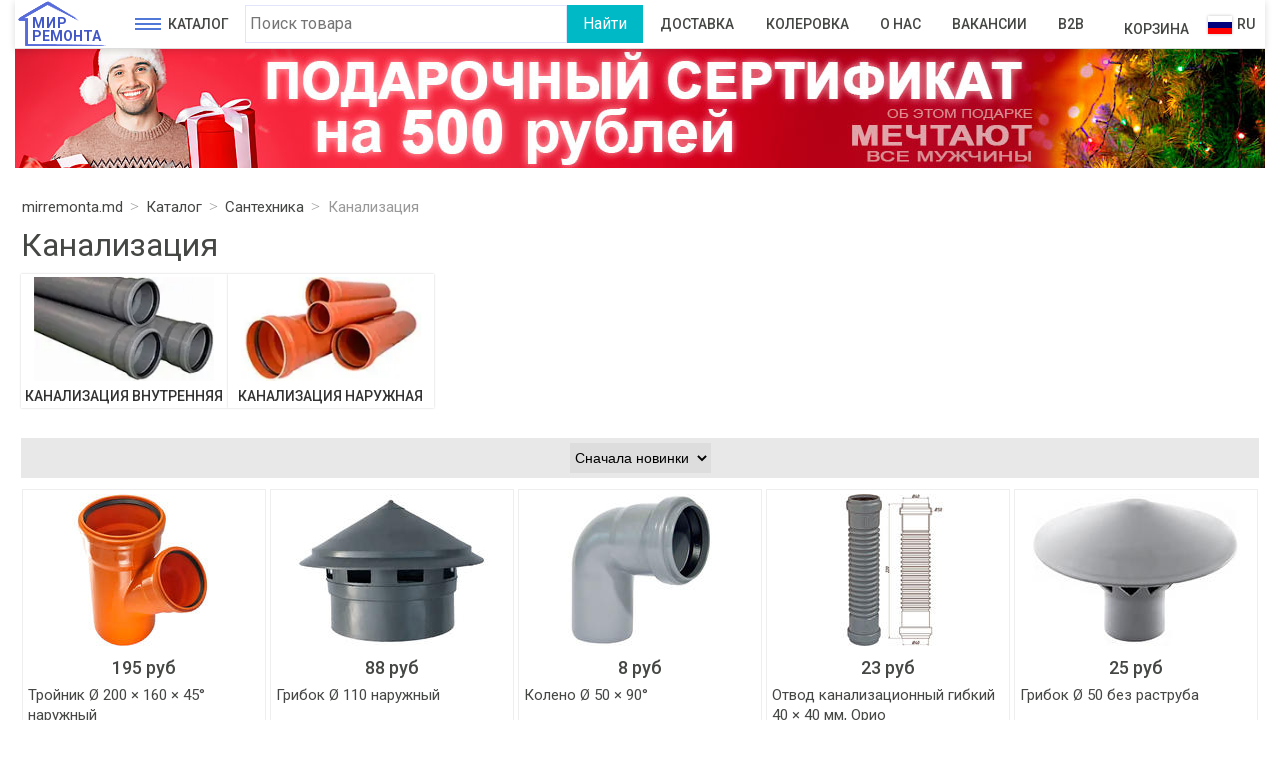

--- FILE ---
content_type: text/html; charset=utf-8
request_url: https://mirremonta.md/catalog/0-71-0-0-1
body_size: 5113
content:
<!DOCTYPE html>
<html lang="ru">
<head>
<meta charset="UTF-8">
<!--[if lt IE 9]><script src="https://cdnjs.cloudflare.com/ajax/libs/html5shiv/3.7.3/html5shiv.js"></script><![endif]-->
<link href="https://mirremonta.md/style_2026_02.css" rel="stylesheet">
<link rel="canonical" href="https://mirremonta.md/catalog/0-71-0-0-1">
<meta name="viewport" content="width=device-width, initial-scale=1">
<meta name="http-equiv" content="Content-type: text/html; charset=utf-8">
<meta property="og:url" content="https://mirremonta.md/catalog/0-71-0-0-1"><meta property="og:type" content="product"><meta property="og:title" content="Канализация  в Приднестровье | Мир ремонта"><meta property="og:description" content="Купить Канализация  в Приднестровье, Тирасполе, Дубоссарах, Бендерах, Рыбнице, Молдове и Криулянах"><meta property="og:image" content="https://mirremonta.md/img/product/29027/1.jpg"><meta property="og:image:alt" content="Канализация  в Приднестровье | Мир ремонта">
<meta name="twitter:card" content="summary_large_image">
<meta name="twitter:title" content="Канализация  в Приднестровье | Мир ремонта">
<meta name="twitter:description" content="Купить Канализация  в Приднестровье, Тирасполе, Дубоссарах, Бендерах, Рыбнице, Молдове и Криулянах"><title>Канализация  в Приднестровье | Мир ремонта</title>
<meta name="description" content="Купить Канализация  в Приднестровье, Тирасполе, Дубоссарах, Бендерах, Рыбнице, Молдове и Криулянах">
<meta name="yandex-verification" content="81809b7a84bfd4f9">
<link rel="shortcut icon" href="https://mirremonta.md/favicon.ico">
<link rel="icon" href="https://mirremonta.md/icon.svg" type="image/svg+xml"> 
<link rel="apple-touch-icon" href="https://mirremonta.md/apple-touch-icon.png">
<link rel="manifest" href="https://mirremonta.md/manifest.webmanifest">
</head>
<body>
<nav id="nav"><a href="https://mirremonta.md/" id="nav_home" translate="no">Мир<br>Ремонта</a><a href="https://mirremonta.md/catalog/" id="nav_catalog"><div id="round"><i></i><i></i><i></i><i></i><i></i><i></i></div>Каталог</a><form id="nav_search" method="post" action="https://mirremonta.md/catalog/search"><input id="tags" type="text" size="40" minlength="3" maxlength="50" name="search" placeholder="Поиск товара" value="" required><input type="submit" value="Найти"></form><div id="lupa"></div><a href="https://mirremonta.md/page/1" class="a_page">Доставка</a><a href="https://mirremonta.md/page/5" class="a_page">Колеровка</a><a href="https://mirremonta.md/page/7" class="a_page">О нас</a><a href="https://mirremonta.md/page/4" class="a_page a_last">Вакансии</a>
<a href="https://mirremonta.md/b2b" id="bbat" class="" >B2B</a>
<b id="basket_show">Корзина</b>
</nav><a href="https://mirremonta.md/page/6"><img src="https://mirremonta.md/img/sertificat_22.jpg" width="1250" height="120" alt="Подарочный сертификат" style="max-width:100%; height:auto;"></a>
<div id="breadcrumb"><ol itemscope itemtype="https://schema.org/BreadcrumbList"><li itemprop="itemListElement" itemscope itemtype="https://schema.org/ListItem"><a itemprop="item" href="https://mirremonta.md/"><span itemprop="name">mirremonta.md</span></a><meta itemprop="position" content="1"></li><li itemprop="itemListElement" itemscope itemtype="https://schema.org/ListItem"><a itemprop="item" href="https://mirremonta.md/catalog/"><span itemprop="name">Каталог</span></a><meta itemprop="position" content="2"></li><li itemprop="itemListElement" itemscope itemtype="https://schema.org/ListItem"><a itemprop="item" href="https://mirremonta.md/catalog/0-22-0-0-1"><span itemprop="name">Сантехника</span></a><meta itemprop="position" content="3"></li> <li itemprop="itemListElement" itemscope itemtype="https://schema.org/ListItem"><i data-url="https://mirremonta.md/catalog/0-71-0-0-1"><span itemprop="name">&nbsp;Канализация</span></i><meta itemprop="position" content="4"></li></ol></div>
<main>
<h1>Канализация </h1>
<div id="category_child"><a href="https://mirremonta.md/catalog/0-252-0-0-1"><img src="https://mirremonta.md/img/category/252.webp" width="200" height="115" alt="Канализация внутренняя">Канализация внутренняя</a><a href="https://mirremonta.md/catalog/0-253-0-0-1"><img src="https://mirremonta.md/img/category/253.webp" width="200" height="115" alt="Канализация наружная">Канализация наружная</a></div><div id="catalog_sort"><select id="select_sort"><option selected value="https://mirremonta.md/catalog/0-71-0-0-1">Сначала новинки</option><option value="https://mirremonta.md/catalog/0-71-0-2-1">Сначала дешевле</option><option value="https://mirremonta.md/catalog/0-71-0-1-1">Сначала дороже</option></select></div><div id="catalogs_lenta"><a class="product" href="https://mirremonta.md/catalog/29027" data-id="29027"><img src="https://mirremonta.md/img/product/29027/1_a.jpg" width="240" height="152" alt="Тройник  Ø 200 × 160 × 45° наружный"><b translate="no">195 руб</b><i>Тройник  Ø 200 × 160 × 45° наружный</i></a><a class="product" href="https://mirremonta.md/catalog/26429" data-id="26429"><img src="https://mirremonta.md/img/product/26429/1_a.jpg" width="240" height="152" alt="Грибок Ø 110 наружный"><b translate="no">88 руб</b><i>Грибок Ø 110 наружный</i></a><a class="product" href="https://mirremonta.md/catalog/11111" data-id="11111"><img src="https://mirremonta.md/img/product/11111/1_a.jpg" width="240" height="152" alt="Колено Ø 50 × 90°"><b translate="no">8 руб</b><i>Колено Ø 50 × 90°</i></a><a class="product" href="https://mirremonta.md/catalog/20928" data-id="20928"><img src="https://mirremonta.md/img/product/20928/1_a.jpg" width="240" height="152" alt="Отвод  канализационный гибкий 40 × 40 мм, Орио"><b translate="no">23 руб</b><i>Отвод  канализационный гибкий 40 × 40 мм, Орио</i></a><a class="product" href="https://mirremonta.md/catalog/11099" data-id="11099"><img src="https://mirremonta.md/img/product/11099/1_a.jpg" width="240" height="152" alt="Грибок Ø 50 без раструба"><b translate="no">25 руб</b><i>Грибок Ø 50 без раструба</i></a><a class="product" href="https://mirremonta.md/catalog/11147" data-id="11147"><img src="https://mirremonta.md/img/product/11147/1_a.jpg" width="240" height="152" alt="Переход Ø 160 × 110 наружный"><b translate="no">40 руб</b><i>Переход Ø 160 × 110 наружный</i></a><a class="product" href="https://mirremonta.md/catalog/11146" data-id="11146"><img src="https://mirremonta.md/img/product/11146/1_a.jpg" width="240" height="152" alt="Переход Ø 110 × 50"><b translate="no">16 руб</b><i>Переход Ø 110 × 50</i></a><a class="product" href="https://mirremonta.md/catalog/11145" data-id="11145"><img src="https://mirremonta.md/img/product/11145/1_a.jpg" width="240" height="152" alt="Переход Ø 110 × 124 (чугун)"><b translate="no">20 руб</b><i>Переход Ø 110 × 124 (чугун)</i></a><a class="product" href="https://mirremonta.md/catalog/11148" data-id="11148"><img src="https://mirremonta.md/img/product/11148/1_a.jpg" width="240" height="152" alt="Переход Ø 50 × 75 (чугун)"><b translate="no">8 руб</b><i>Переход Ø 50 × 75 (чугун)</i></a><a class="product" href="https://mirremonta.md/catalog/11166" data-id="11166"><img src="https://mirremonta.md/img/product/11166/1_a.jpg" width="240" height="152" alt="Тройник Ø 160 × 110 × 90° наружный"><b translate="no">71 руб</b><i>Тройник Ø 160 × 110 × 90° наружный</i></a><a class="product" href="https://mirremonta.md/catalog/11168" data-id="11168"><img src="https://mirremonta.md/img/product/11168/1_a.jpg" width="240" height="152" alt="Тройник Ø 160 × 160 × 90° наружный"><b translate="no">165 руб</b><i>Тройник Ø 160 × 160 × 90° наружный</i></a><a class="product" href="https://mirremonta.md/catalog/11162" data-id="11162"><img src="https://mirremonta.md/img/product/11162/1_a.jpg" width="240" height="152" alt="Тройник Ø 110 × 110 × 90° наружный"><b translate="no">47 руб</b><i>Тройник Ø 110 × 110 × 90° наружный</i></a><a class="product" href="https://mirremonta.md/catalog/11167" data-id="11167"><img src="https://mirremonta.md/img/product/11167/1_a.jpg" width="240" height="152" alt="Тройник Ø 160 × 160 × 45° наружный"><b translate="no">130 руб</b><i>Тройник Ø 160 × 160 × 45° наружный</i></a><a class="product" href="https://mirremonta.md/catalog/11165" data-id="11165"><img src="https://mirremonta.md/img/product/11165/1_a.jpg" width="240" height="152" alt="Тройник Ø 160 × 110 × 45° наружный"><b translate="no">87 руб</b><i>Тройник Ø 160 × 110 × 45° наружный</i></a><a class="product" href="https://mirremonta.md/catalog/11160" data-id="11160"><img src="https://mirremonta.md/img/product/11160/1_a.jpg" width="240" height="152" alt="Тройник Ø 110 × 110 × 45° наружный"><b translate="no">57 руб</b><i>Тройник Ø 110 × 110 × 45° наружный</i></a><a class="product" href="https://mirremonta.md/catalog/11164" data-id="11164"><img src="https://mirremonta.md/img/product/11164/1_a.jpg" width="240" height="152" alt="Тройник Ø 110 × 50 × 90°"><b translate="no">30 руб</b><i>Тройник Ø 110 × 50 × 90°</i></a><a class="product" href="https://mirremonta.md/catalog/11161" data-id="11161"><img src="https://mirremonta.md/img/product/11161/1_a.jpg" width="240" height="152" alt="Тройник Ø 110 × 110 × 90°"><b translate="no">44 руб</b><i>Тройник Ø 110 × 110 × 90°</i></a><a class="product" href="https://mirremonta.md/catalog/11158" data-id="11158"><img src="https://mirremonta.md/img/product/11158/1_a.jpg" width="240" height="152" alt="Тройник Ø 50 × 50 × 90°"><b translate="no">13 руб</b><i>Тройник Ø 50 × 50 × 90°</i></a><a class="product" href="https://mirremonta.md/catalog/11156" data-id="11156"><img src="https://mirremonta.md/img/product/11156/1_a.jpg" width="240" height="152" alt="Тройник Ø 32 × 32 × 90°"><b translate="no">12 руб</b><i>Тройник Ø 32 × 32 × 90°</i></a><a class="product" href="https://mirremonta.md/catalog/11163" data-id="11163"><img src="https://mirremonta.md/img/product/11163/1_a.jpg" width="240" height="152" alt="Тройник Ø 110 × 50 × 45°"><b translate="no">29 руб</b><i>Тройник Ø 110 × 50 × 45°</i></a><a class="product" href="https://mirremonta.md/catalog/11159" data-id="11159"><img src="https://mirremonta.md/img/product/11159/1_a.jpg" width="240" height="152" alt="Тройник Ø 110 × 110 × 45°"><b translate="no">45 руб</b><i>Тройник Ø 110 × 110 × 45°</i></a><a class="product" href="https://mirremonta.md/catalog/11155" data-id="11155"><img src="https://mirremonta.md/img/product/11155/1_a.jpg" width="240" height="152" alt="Тройник Ø 32 × 32 × 45°"><b translate="no">14 руб</b><i>Тройник Ø 32 × 32 × 45°</i></a><a class="product" href="https://mirremonta.md/catalog/11157" data-id="11157"><img src="https://mirremonta.md/img/product/11157/1_a.jpg" width="240" height="152" alt="Тройник Ø 50 × 50 × 45°"><b translate="no">13 руб</b><i>Тройник Ø 50 × 50 × 45°</i></a><a class="product" href="https://mirremonta.md/catalog/11154" data-id="11154"><img src="https://mirremonta.md/img/product/11154/1_a.jpg" width="240" height="152" alt="Ревизия Ø 160 наружняя"><b translate="no">360 руб</b><i>Ревизия Ø 160 наружняя</i></a><a class="product" href="https://mirremonta.md/catalog/11153" data-id="11153"><img src="https://mirremonta.md/img/product/11153/1_a.jpg" width="240" height="152" alt="Ревизия Ø 110 наружная"><b translate="no">59 руб</b><i>Ревизия Ø 110 наружная</i></a><a class="product" href="https://mirremonta.md/catalog/11152" data-id="11152"><img src="https://mirremonta.md/img/product/11152/1_a.jpg" width="240" height="152" alt="Ревизия Ø 110"><b translate="no">53 руб</b><i>Ревизия Ø 110</i></a><a class="product" href="https://mirremonta.md/catalog/11151" data-id="11151"><img src="https://mirremonta.md/img/product/11151/1_a.jpg" width="240" height="152" alt="Ревизия Ø 50"><b translate="no">18 руб</b><i>Ревизия Ø 50</i></a><a class="product" href="https://mirremonta.md/catalog/11116" data-id="11116"><img src="https://mirremonta.md/img/product/11116/1_a.jpg" width="240" height="152" alt="Колено Ø 110 × 50 × 90° с правым отводом"><b translate="no">59 руб</b><i>Колено Ø 110 × 50 × 90° с правым отводом</i></a><a class="product" href="https://mirremonta.md/catalog/11115" data-id="11115"><img src="https://mirremonta.md/img/product/11115/1_a.jpg" width="240" height="152" alt="Колено Ø 110 × 50 × 90° с отводом влево"><b translate="no">59 руб</b><i>Колено Ø 110 × 50 × 90° с отводом влево</i></a><a class="product" href="https://mirremonta.md/catalog/11117" data-id="11117"><img src="https://mirremonta.md/img/product/11117/1_a.jpg" width="240" height="152" alt="Колено Ø 110 × 50 × 90° прямой отвод вверх"><b translate="no">63 руб</b><i>Колено Ø 110 × 50 × 90° прямой отвод вверх</i></a><a class="product" href="https://mirremonta.md/catalog/11121" data-id="11121"><img src="https://mirremonta.md/img/product/11121/1_a.jpg" width="240" height="152" alt="Колено Ø 160 × 90° наружное"><b translate="no">95 руб</b><i>Колено Ø 160 × 90° наружное</i></a><a class="product" href="https://mirremonta.md/catalog/11119" data-id="11119"><img src="https://mirremonta.md/img/product/11119/1_a.jpg" width="240" height="152" alt="Колено Ø 110 × 90° наружное"><b translate="no">32 руб</b><i>Колено Ø 110 × 90° наружное</i></a><a class="product" href="https://mirremonta.md/catalog/11109" data-id="11109"><img src="https://mirremonta.md/img/product/11109/1_a.jpg" width="240" height="152" alt="Колено Ø 32 × 90°"><b translate="no">6.5 руб</b><i>Колено Ø 32 × 90°</i></a><a class="product" href="https://mirremonta.md/catalog/11118" data-id="11118"><img src="https://mirremonta.md/img/product/11118/1_a.jpg" width="240" height="152" alt="Колено Ø 110 × 90°"><b translate="no">30 руб</b><i>Колено Ø 110 × 90°</i></a><a class="product" href="https://mirremonta.md/catalog/11113" data-id="11113"><img src="https://mirremonta.md/img/product/11113/1_a.jpg" width="240" height="152" alt="Колено Ø 110 × 45° наружное"><b translate="no">27 руб</b><i>Колено Ø 110 × 45° наружное</i></a><a class="product" href="https://mirremonta.md/catalog/11120" data-id="11120"><img src="https://mirremonta.md/img/product/11120/1_a.jpg" width="240" height="152" alt="Колено Ø 160 × 45° наружное"><b translate="no">68 руб</b><i>Колено Ø 160 × 45° наружное</i></a><a class="product" href="https://mirremonta.md/catalog/11112" data-id="11112"><img src="https://mirremonta.md/img/product/11112/1_a.jpg" width="240" height="152" alt="Колено Ø 110 × 45°"><b translate="no">24 руб</b><i>Колено Ø 110 × 45°</i></a><a class="product" href="https://mirremonta.md/catalog/11110" data-id="11110"><img src="https://mirremonta.md/img/product/11110/1_a.jpg" width="240" height="152" alt="Колено Ø 50 × 45°"><b translate="no">6 руб</b><i>Колено Ø 50 × 45°</i></a><a class="product" href="https://mirremonta.md/catalog/11108" data-id="11108"><img src="https://mirremonta.md/img/product/11108/1_a.jpg" width="240" height="152" alt="Колено Ø 32 × 45°"><b translate="no">6.5 руб</b><i>Колено Ø 32 × 45°</i></a><a class="product" href="https://mirremonta.md/catalog/15589" data-id="15589"><img src="https://mirremonta.md/img/product/15589/1_a.jpg" width="240" height="152" alt="Колено Ø 160 × 30° наружное"><b translate="no">62 руб</b><i>Колено Ø 160 × 30° наружное</i></a><a class="product" href="https://mirremonta.md/catalog/11144" data-id="11144"><img src="https://mirremonta.md/img/product/11144/1_a.jpg" width="240" height="152" alt="Патрубок компенсационный Ø 50 мм"><b translate="no">29 руб</b><i>Патрубок компенсационный Ø 50 мм</i></a><a class="product" href="https://mirremonta.md/catalog/11143" data-id="11143"><img src="https://mirremonta.md/img/product/11143/1_a.jpg" width="240" height="152" alt="Патрубок компенсационный Ø 110 мм"><b translate="no">45 руб</b><i>Патрубок компенсационный Ø 110 мм</i></a><a class="product" href="https://mirremonta.md/catalog/11142" data-id="11142"><img src="https://mirremonta.md/img/product/11142/1_a.jpg" width="240" height="152" alt="Муфта Ø 160 мм наружная"><b translate="no">42 руб</b><i>Муфта Ø 160 мм наружная</i></a><a class="product" href="https://mirremonta.md/catalog/11141" data-id="11141"><img src="https://mirremonta.md/img/product/11141/1_a.jpg" width="240" height="152" alt="Муфта Ø 110 наружная"><b translate="no">20 руб</b><i>Муфта Ø 110 наружная</i></a><a class="product" href="https://mirremonta.md/catalog/11140" data-id="11140"><img src="https://mirremonta.md/img/product/11140/1_a.jpg" width="240" height="152" alt="Муфта Ø 110 мм"><b translate="no">18 руб</b><i>Муфта Ø 110 мм</i></a><a class="product" href="https://mirremonta.md/catalog/11137" data-id="11137"><img src="https://mirremonta.md/img/product/11137/1_a.jpg" width="240" height="152" alt="Муфта Ø 32 мм"><b translate="no">11 руб</b><i>Муфта Ø 32 мм</i></a><a class="product" href="https://mirremonta.md/catalog/11138" data-id="11138"><img src="https://mirremonta.md/img/product/11138/1_a.jpg" width="240" height="152" alt="Муфта Ø 50 мм"><b translate="no">8 руб</b><i>Муфта Ø 50 мм</i></a><a class="product" href="https://mirremonta.md/catalog/11106" data-id="11106"><img src="https://mirremonta.md/img/product/11106/1_a.jpg" width="240" height="152" alt="Заглушка  наружная"><b translate="no">9 руб</b><i>Заглушка  наружная</i></a><a class="product" href="https://mirremonta.md/catalog/11103" data-id="11103"><img src="https://mirremonta.md/img/product/11103/1_a.jpg" width="240" height="152" alt="Заглушка"><b translate="no">7 руб</b><i>Заглушка</i></a><a class="product" href="https://mirremonta.md/catalog/11125" data-id="11125"><img src="https://mirremonta.md/img/product/11125/1_a.jpg" width="240" height="152" alt="Крестовина Ø 50 × 50 × 50 × 90°"><b translate="no">29 руб</b><i>Крестовина Ø 50 × 50 × 50 × 90°</i></a><a class="product" href="https://mirremonta.md/catalog/11124" data-id="11124"><img src="https://mirremonta.md/img/product/11124/1_a.jpg" width="240" height="152" alt="Крестовина Ø 50 × 50 × 50 × 45°"><b translate="no">20 руб</b><i>Крестовина Ø 50 × 50 × 50 × 45°</i></a><a class="product" href="https://mirremonta.md/catalog/11123" data-id="11123"><img src="https://mirremonta.md/img/product/11123/1_a.jpg" width="240" height="152" alt="Крестовина Ø 50 × 110 × 50 × 90*"><b translate="no">33 руб</b><i>Крестовина Ø 50 × 110 × 50 × 90*</i></a><a class="product" href="https://mirremonta.md/catalog/11122" data-id="11122"><img src="https://mirremonta.md/img/product/11122/1_a.jpg" width="240" height="152" alt="Крестовина Ø 50 × 110 × 50 × 45°"><b translate="no">36 руб</b><i>Крестовина Ø 50 × 110 × 50 × 45°</i></a><a class="product" href="https://mirremonta.md/catalog/11129" data-id="11129"><img src="https://mirremonta.md/img/product/11129/1_a.jpg" width="240" height="152" alt="Крестовина Ø 110 × 110 × 50 × 90º правая"><b translate="no">79 руб</b><i>Крестовина Ø 110 × 110 × 50 × 90º правая</i></a><a class="product" href="https://mirremonta.md/catalog/11130" data-id="11130"><img src="https://mirremonta.md/img/product/11130/1_a.jpg" width="240" height="152" alt="Крестовина Ø 110 × 110 × 110 × 45°"><b translate="no">59 руб</b><i>Крестовина Ø 110 × 110 × 110 × 45°</i></a><a class="product" href="https://mirremonta.md/catalog/11126" data-id="11126"><img src="https://mirremonta.md/img/product/11126/1_a.jpg" width="240" height="152" alt="Крестовина Ø 110 × 110 × 110 × 90°"><b translate="no">53 руб</b><i>Крестовина Ø 110 × 110 × 110 × 90°</i></a><a class="product" href="https://mirremonta.md/catalog/12107" data-id="12107"><img src="https://mirremonta.md/img/product/12107/1_a.jpg" width="240" height="152" alt="Линейная система водоотвода (заглушка задняя)"><b translate="no">76 руб</b><i>Линейная система водоотвода (заглушка задняя)</i></a><a class="product" href="https://mirremonta.md/catalog/12381" data-id="12381"><img src="https://mirremonta.md/img/product/12381/1_a.jpg" width="240" height="152" alt="Линейная система водоотвода (заглушка передняя)"><b translate="no">76 руб</b><i>Линейная система водоотвода (заглушка передняя)</i></a><a class="product" href="https://mirremonta.md/catalog/14768" data-id="14768"><img src="https://mirremonta.md/img/product/14768/1_a.jpg" width="240" height="152" alt="Запорный клапан Ø 160 мм"><b translate="no">1386 руб</b><i>Запорный клапан Ø 160 мм</i></a><a class="product" href="https://mirremonta.md/catalog/14766" data-id="14766"><img src="https://mirremonta.md/img/product/14766/1_a.jpg" width="240" height="152" alt="Запорный клапан Ø 50 мм"><b translate="no">456 руб</b><i>Запорный клапан Ø 50 мм</i></a><a class="product" href="https://mirremonta.md/catalog/11181" data-id="11181"><img src="https://mirremonta.md/img/product/11181/1_a.jpg" width="240" height="152" alt="Труба Ø 110 мм, наружная"><b translate="no">39 руб</b><i>Труба Ø 110 мм, наружная</i></a><a class="product" href="https://mirremonta.md/catalog/12377" data-id="12377"><img src="https://mirremonta.md/img/product/12377/1_a.jpg" width="240" height="152" alt="Труба Ø 160 мм наружная"><b translate="no">110 руб</b><i>Труба Ø 160 мм наружная</i></a><a class="product" href="https://mirremonta.md/catalog/11173" data-id="11173"><img src="https://mirremonta.md/img/product/11173/1_a.jpg" width="240" height="152" alt="Труба Ø 50 мм"><b translate="no">8 руб</b><i>Труба Ø 50 мм</i></a><a class="product" href="https://mirremonta.md/catalog/11169" data-id="11169"><img src="https://mirremonta.md/img/product/11169/1_a.jpg" width="240" height="152" alt="Труба Ø 32 мм"><b translate="no">13 руб</b><i>Труба Ø 32 мм</i></a><a class="product" href="https://mirremonta.md/catalog/11179" data-id="11179"><img src="https://mirremonta.md/img/product/11179/1_a.jpg" width="240" height="152" alt="Труба Ø 110 мм"><b translate="no">22 руб</b><i>Труба Ø 110 мм</i></a><a class="product" href="https://mirremonta.md/catalog/11149" data-id="11149"><img src="https://mirremonta.md/img/product/11149/1_a.jpg" width="240" height="152" alt="Переход Ø 50 × 32 × 180*"><b translate="no">15 руб</b><i>Переход Ø 50 × 32 × 180*</i></a><a class="product net" href="https://mirremonta.md/catalog/19750" data-id="19750"><img src="https://mirremonta.md/img/product/19750/1_a.jpg" width="240" height="152" alt="Крестовина  Ø 50 × 110 × 50 × 90° двухплоскостная"><b>Нет в наличии</b><i>Крестовина  Ø 50 × 110 × 50 × 90° двухплоскостная</i></a><a class="product" href="https://mirremonta.md/catalog/11133#26233" data-id="11133#26233"><img src="https://mirremonta.md/img/product/11133/1_a.jpg" width="240" height="152" alt="Люк  круглый Ø 620 мм"><b translate="no">680 руб</b><i>Люк  круглый Ø 620 мм</i></a><a class="product net" href="https://mirremonta.md/catalog/11131" data-id="11131"><img src="https://mirremonta.md/img/product/11131/1_a.jpg" width="240" height="152" alt="Люк  квадратный пластиковый 60 × 60 см 1.5 т"><b>Нет в наличии</b><i>Люк  квадратный пластиковый 60 × 60 см 1.5 т</i></a><a class="product net" href="https://mirremonta.md/catalog/11102" data-id="11102"><img src="https://mirremonta.md/img/product/11102/1_a.jpg" width="240" height="152" alt="Грибок Ø 160 наружный"><b>Нет в наличии</b><i>Грибок Ø 160 наружный</i></a><a class="product net" href="https://mirremonta.md/catalog/11101" data-id="11101"><img src="https://mirremonta.md/img/product/11101/1_a.jpg" width="240" height="152" alt="Грибок Ø 110 с раструбом"><b>Нет в наличии</b><i>Грибок Ø 110 с раструбом</i></a><a class="product net" href="https://mirremonta.md/catalog/11100" data-id="11100"><img src="https://mirremonta.md/img/product/11100/1_a.jpg" width="240" height="152" alt="Грибок Ø 110 без раструба"><b>Нет в наличии</b><i>Грибок Ø 110 без раструба</i></a><a class="product net" href="https://mirremonta.md/catalog/15049" data-id="15049"><img src="https://mirremonta.md/img/product/15049/1_a.jpg" width="240" height="152" alt="Колено Ø 110 × 50 × 45° с отводами вправо и влево"><b>Нет в наличии</b><i>Колено Ø 110 × 50 × 45° с отводами вправо и влево</i></a><a class="product net" href="https://mirremonta.md/catalog/15051" data-id="15051"><img src="https://mirremonta.md/img/product/15051/1_a.jpg" width="240" height="152" alt="Колено Ø 110 × 50 × 45° с отводом вправо"><b>Нет в наличии</b><i>Колено Ø 110 × 50 × 45° с отводом вправо</i></a><a class="product net" href="https://mirremonta.md/catalog/15050" data-id="15050"><img src="https://mirremonta.md/img/product/15050/1_a.jpg" width="240" height="152" alt="Колено Ø 110 × 50 × 45° с отводом влево"><b>Нет в наличии</b><i>Колено Ø 110 × 50 × 45° с отводом влево</i></a><a class="product net" href="https://mirremonta.md/catalog/11114" data-id="11114"><img src="https://mirremonta.md/img/product/11114/1_a.jpg" width="240" height="152" alt="Колено Ø 110 × 50 × 90° задний отвод"><b>Нет в наличии</b><i>Колено Ø 110 × 50 × 90° задний отвод</i></a><a class="product net" href="https://mirremonta.md/catalog/15048" data-id="15048"><img src="https://mirremonta.md/img/product/15048/1_a.jpg" width="240" height="152" alt="Колено Ø 110 × 50 × 90° с отводами влево и вправо"><b>Нет в наличии</b><i>Колено Ø 110 × 50 × 90° с отводами влево и вправо</i></a><a class="product net" href="https://mirremonta.md/catalog/15591" data-id="15591"><img src="https://mirremonta.md/img/product/15591/1_a.jpg" width="240" height="152" alt="Колено Ø 50 × 30°"><b>Нет в наличии</b><i>Колено Ø 50 × 30°</i></a><a class="product net" href="https://mirremonta.md/catalog/15590" data-id="15590"><img src="https://mirremonta.md/img/product/15590/1_a.jpg" width="240" height="152" alt="Колено Ø 110 × 30*"><b>Нет в наличии</b><i>Колено Ø 110 × 30*</i></a><a class="product net" href="https://mirremonta.md/catalog/11127" data-id="11127"><img src="https://mirremonta.md/img/product/11127/1_a.jpg" width="240" height="152" alt="Крестовина Ø 110 × 110 × 50 × 90° задняя"><b>Нет в наличии</b><i>Крестовина Ø 110 × 110 × 50 × 90° задняя</i></a><a class="product net" href="https://mirremonta.md/catalog/11128" data-id="11128"><img src="https://mirremonta.md/img/product/11128/1_a.jpg" width="240" height="152" alt="Крестовина Ø 110 × 110 × 50 × 90° левая"><b>Нет в наличии</b><i>Крестовина Ø 110 × 110 × 50 × 90° левая</i></a><a class="product net" href="https://mirremonta.md/catalog/10768" data-id="10768"><img src="https://mirremonta.md/img/product/10768/1_a.jpg" width="240" height="152" alt="Линейная система водоотвода (водосток) 1000 мм × 131 мм × 98 мм D-DRAIN TOP"><b>Нет в наличии</b><i>Линейная система водоотвода (водосток) 1000 мм × 131 мм × 98 мм D-DRAIN TOP</i></a><a class="product net" href="https://mirremonta.md/catalog/14767" data-id="14767"><img src="https://mirremonta.md/img/product/14767/1_a.jpg" width="240" height="152" alt="Запорный клапан Ø 110 мм"><b>Нет в наличии</b><i>Запорный клапан Ø 110 мм</i></a><a class="product" href="https://mirremonta.md/catalog/11097#11098" data-id="11097#11098"><img src="https://mirremonta.md/img/product/11097/1_a.jpg" width="240" height="152" alt="Воздушный клапан Ø 50"><b translate="no">42 руб</b><i>Воздушный клапан Ø 50</i></a><a class="product net" href="https://mirremonta.md/catalog/11150" data-id="11150"><img src="https://mirremonta.md/img/product/11150/1_a.jpg" width="240" height="152" alt="Переход Ø 50 × 32 × 90°"><b>Нет в наличии</b><i>Переход Ø 50 × 32 × 90°</i></a></div></main>
<nav id="nav_catalog_links" style="display: none;"></nav><footer id="footer" itemscope itemtype="http://schema.org/Organization">
<div itemprop="address" itemscope itemtype="http://schema.org/PostalAddress"><a href="" id="map_footer" title="Посмотреть расположение на карте" class="footer_full"><i></i><b>Адрес</b><span itemprop="postalCode">4500</span>, <span itemprop="addressLocality">Дубоссары</span><br>ул. <span itemprop="streetAddress">Космонавтов, 40</span><br><span itemprop="name">ООО «Мир Ремонта»</span></a></div><div><i></i><b>Рабочие часы</b>Пн-Пт: 8.00-18.00<br>Сб: 8.00-15.00<br>Вс: 8.00-14.00<br>Без перерывов и выходных</div><div><i></i><b>Телефоны</b><a href="tel:+37377893985" itemprop="telephone">Розница: 778-93-985</a> <a href="tel:+37377569958" itemprop="telephone">Опт: 775-69-958</a></div><div class="ft_niz"><a href="viber://chat?number=%2B37377893985" target="_blank" class="footer_full"><i></i><b>Viber</b>+373 778-93-985</a></div><div class="ft_niz"><a href="mailto:mir.remonta.lux@gmail.com" itemprop="email" class="footer_full"><i></i><b>Email</b>mir.remonta.lux@gmail.com</a></div><div class="ft_niz"><a href="https://www.instagram.com/mirremonta.md/" target="_blank" class="footer_full"><i></i><b>INSTAGRAM</b></a></div>
<hr><p>Представленная на сайте информация носит справочный характер и не является публичной офертой.</p>
 <a href="https://metrika.yandex.ru/stat/?id=74944741&amp;from=informer" target="_blank" rel="nofollow"><img src="https://informer.yandex.ru/informer/74944741/3_1_FFFFFFFF_EFEFEFFF_0_pageviews" style="width:88px; height:31px; border:0;" alt="Яндекс.Метрика" title="Яндекс.Метрика: данные за сегодня (просмотры, визиты и уникальные посетители)" class="ym-advanced-informer" data-cid="74944741" data-lang="ru"> </a><script>(function(m,e,t,r,i,k,a){ m[i]=m[i]||function(){(m[i].a=m[i].a||[]).push(arguments)}; m[i].l=1*new Date(); for (var j = 0; j < document.scripts.length; j++){if (document.scripts[j].src === r) { return; }} k=e.createElement(t),a=e.getElementsByTagName(t)[0],k.async=1,k.src=r,a.parentNode.insertBefore(k,a)})(window, document,'script','https://mc.yandex.ru/metrika/tag.js', 'ym'); ym(74944741, 'init', {webvisor:true, clickmap:true, accurateTrackBounce:true, trackLinks:true});</script><noscript><div><img src="https://mc.yandex.ru/watch/74944741" style="position:absolute; left:-9999px;" alt=""></div></noscript>
</footer>
<script src="//ajax.googleapis.com/ajax/libs/jquery/1/jquery.min.js"></script>
<script src="https://code.jquery.com/ui/1.13.0/jquery-ui.min.js"></script>
<script src="https://mirremonta.md/script_slovar.js"></script>
<script src="https://mirremonta.md/script_2026_02.js"></script>
<script>window.gtranslateSettings = {"default_language":"ru","native_language_names":true,"languages":["ru","ro","uk","en","tr"],"wrapper_selector":"#nav","switcher_horizontal_position":"left","switcher_vertical_position":"top","float_switcher_open_direction":"bottom","alt_flags":{"en":"usa"}}</script>
<script src="https://mirremonta.md/scr_translate.js" defer></script>
<script async src="https://www.googletagmanager.com/gtag/js?id=G-KL0NN8FDLK"></script>
<script>window.dataLayer = window.dataLayer || []; function gtag(){dataLayer.push(arguments);} gtag('js', new Date()); gtag('config', 'G-KL0NN8FDLK');</script>
</body>
</html>

--- FILE ---
content_type: application/javascript; charset=utf-8
request_url: https://mirremonta.md/script_2026_02.js
body_size: 12485
content:
function comparer(index){// сортировка таблицы
	return function(a, b){
		var valA = getCellValue(a, index);
		var valB = getCellValue(b, index);
		return $.isNumeric(valA) && $.isNumeric(valB) ? valA - valB : valA.localeCompare(valB);
	};
}
function getCellValue(row, index){
	return $(row).children('td').eq(index).text();
}

// ЗАДЕРЖКА
!function(factory){"use strict";"function"==typeof define&&define.amd?define(["jquery"],factory):"object"==typeof module&&module.exports?module.exports=factory(require("jquery")):jQuery&&!jQuery.fn.hoverIntent&&factory(jQuery)}(function($){"use strict";function track(ev){cX=ev.pageX,cY=ev.pageY}function isFunction(value){return"function"==typeof value}var cX,cY,_cfg={interval:210,sensitivity:41,timeout:200},INSTANCE_COUNT=0,compare=function(ev,$el,s,cfg){if(Math.sqrt((s.pX-cX)*(s.pX-cX)+(s.pY-cY)*(s.pY-cY))<cfg.sensitivity)return $el.off(s.event,track),delete s.timeoutId,s.isActive=!0,ev.pageX=cX,ev.pageY=cY,delete s.pX,delete s.pY,cfg.over.apply($el[0],[ev]);s.pX=cX,s.pY=cY,s.timeoutId=setTimeout(function(){compare(ev,$el,s,cfg)},cfg.interval)};$.fn.hoverIntent=function(handlerIn,handlerOut,selector){var instanceId=INSTANCE_COUNT++,cfg=$.extend({},_cfg);$.isPlainObject(handlerIn)?(cfg=$.extend(cfg,handlerIn),isFunction(cfg.out)||(cfg.out=cfg.over)):cfg=isFunction(handlerOut)?$.extend(cfg,{over:handlerIn,out:handlerOut,selector:selector}):$.extend(cfg,{over:handlerIn,out:handlerIn,selector:handlerOut});function handleHover(e){var ev=$.extend({},e),$el=$(this),hoverIntentData=$el.data("hoverIntent");hoverIntentData||$el.data("hoverIntent",hoverIntentData={});var state=hoverIntentData[instanceId];state||(hoverIntentData[instanceId]=state={id:instanceId}),state.timeoutId&&(state.timeoutId=clearTimeout(state.timeoutId));var mousemove=state.event="mousemove.hoverIntent.hoverIntent"+instanceId;if("mouseenter"===e.type){if(state.isActive)return;state.pX=ev.pageX,state.pY=ev.pageY,$el.off(mousemove,track).on(mousemove,track),state.timeoutId=setTimeout(function(){compare(ev,$el,state,cfg)},cfg.interval)}else{if(!state.isActive)return;$el.off(mousemove,track),state.timeoutId=setTimeout(function(){!function(ev,$el,s,out){var data=$el.data("hoverIntent");data&&delete data[s.id],out.apply($el[0],[ev])}(ev,$el,state,cfg.out)},cfg.timeout)}}return this.on({"mouseenter.hoverIntent":handleHover,"mouseleave.hoverIntent":handleHover},cfg.selector)}});
$.event.special.touchstart={setup:function(_,ns,handle){this.addEventListener("touchstart", handle, {passive:ns.includes("noPreventDefault")});}};
$.event.special.touchmove={setup: function(_,ns,handle){this.addEventListener("touchmove", handle, {passive: ns.includes("noPreventDefault")});}};
$.event.special.wheel={setup: function(_,ns,handle){this.addEventListener("wheel", handle,{passive:true});}};
$.event.special.mousewheel={setup:function(_,ns,handle){this.addEventListener("mousewheel", handle,{passive:true});}};

$(document).scroll(function(){
    $("#breadcrumb .edit").css({"top":$(this).scrollTop()});
});
$(document).ready(function(){

var root = 'https://mirremonta.md/';
//var root = 'http://localhost/mirremonta.md/';

// VIDEO
$('#video_icon img').click(function(){
	var video_id = $(this).attr('id').replace('vi_', '');
	var video = document.getElementById('v_'+video_id);
	if(!video.paused){
		video.pause();
	}else{
		document.querySelectorAll('video').forEach(function(video, index){
			video.pause();
			video.volume = 0.25;
		});
		$('#video_icon img').removeClass('active');
		$(this).addClass('active');
		$('#video_home').css('left', '-'+video_id+'00%');
		document.getElementById('v_'+video_id).play();
	}
})

if(/^\?fbclid=/.test(location.search)){// переход с facebook
	location.replace(location.href.replace(/\?fbclid.+/, ""));
}
if(/^\?utm_source/.test(location.search)){// переход с instagram
	window.location.href = 'https://mirremonta.md/';
}

// НАПОМИНАНИЕ О ТОВАРАХ В КОРЗИНЕ
if (localStorage.getItem('Basket_MR') && localStorage.getItem('Basket_MR').length > 2){
	var time_passed = Math.round((Date.now() - localStorage.getItem('Basket_time')) / 60000);
	if(time_passed > 30){
		if(!$('#tooltip_b2b').length){
			var mes_b2b = '<style>#tooltip_b2b {cursor:pointer; position:fixed; width:320px; height:100px; left:0; right:0; top:0; bottom:0; margin: 10px auto; background: #3989c9; color: #fff; box-shadow: 2px 2px 7px rgba(0, 0, 0, 0.3); z-index:777777; padding: 20px;}</style><div id="tooltip_b2b"><h2 class="cent">У вас в корзине неотправленный заказ!</h2></div>';
			$(mes_b2b).prependTo('body'); 
			localStorage.setItem('Basket_time',  Date.now());
		}
	}
}
$('html').on('click', '#tooltip_b2b', function(){// удалить сообщение о необходимости входа в B2B
	$('#tooltip_b2b').remove();
})

// СОРТИРОВКА ТАБЛИЦЫ
$('#table_sort th').click(function(){
	if($(this).hasClass('active_desc') || $(this).hasClass('active_asc')){
		$(this).toggleClass('active_desc active_asc');
	}else{
		$('#table_sort th').removeClass();
		$(this).addClass('active_asc');
	}
	var table = $(this).parents('#table_sort');
	var rows = table.find('tr:gt(0)').toArray().sort(comparer($(this).index()));
	this.asc = !this.asc;
	if(!this.asc){
		rows = rows.reverse();
	}
	table.children('tbody').empty().html(rows);
});
// ФИЛЬТРАЦИЯ ТАБЛИЦЫ
$('body').on('click', '#b2b_button button:not(.active)', function(){
	$('#b2b_button button').removeClass('active');
	$(this).addClass('active');
	var clickId = this.id;
	$('#table_sort tr').removeClass('hided');
	$('#table_sort tbody tr:not(.'+clickId+')').addClass('hided');
})
	
$('body').on('click', '#b2b_vz', function(){
	$('#b2b_vzt').slideToggle('slow');
})


// РАЗМЕР ФОТО ТОВАРА В МОБИЛЕ
if(window.screen.width < 431 && $('#photo_big').attr('data-width') < 720){
	$iw = Math.round((740/$('#photo_big').attr('data-width'))*260);
	if($iw > 380){$iw = 380;}
	$('#photo_big').attr('style', 'height: '+$iw+'px !important');
	$('#photo_big img').attr('style', 'max-height: '+$iw+'px !important');
}

// ПЕРЕВОДЧИК
if (localStorage.getItem('gflag') !== null && localStorage.getItem('gflag') != 'ru'){
	$('#gflag b img[alt='+localStorage.getItem('gflag')+']').parent('b').addClass('gflag_a').prependTo('#gflag');
	doGTranslate('ru|'+localStorage.getItem('gflag'));
}
$('body').on('click', '#gflag b', function(e){
	if($('#gflag').height() > 50){
		$('#gflag').css({'overflow':'hidden', 'height':'48px'});
		$('#gflag b').removeClass('gflag_a');
		$(this).addClass('gflag_a').prependTo('#gflag');
		localStorage.setItem('gflag', $('.gflag_a img').attr('alt'));
	}else{
		$('#gflag').css({'overflow':'visible', 'height':'auto'});
	}
})
	
// ПОИСК НА МОБИЛЕ
if(location.href.includes('search')){
	$('#nav_search').css({'display': 'inline-block', 'top': '48px'});
	var inpValue = $('#tags').val();
	$('#tags').focus().val('').val(inpValue);
}
$('body').on('click', '#lupa', function(e){
	if($('#nav_search').css('top')=='0px'){
		$('#nav_search').css('display', 'inline-block');
		 $('#tags').focus();
		$('#nav_search').animate({
			top: '48px'
		});
	}else{
		$('#nav_search').animate({
			top: '0px'
		}, 250, function(){
			$(this).css('display', 'none');
		});
	}
})

// ИКОНКИ В ЛЕНТЕ ТОВАРА В КОРЗИНЕ
function icon_basket_in(){
	$('.in_basket').remove();
	var wer = JSON.parse(localStorage.getItem('Basket_MR'));
	if(Object.keys(wer).length){
		for (var key in wer) {
			if(wer[key]['parent'] !== undefined){
				$('.product[data-id="'+wer[key]['parent']+'"]:not(:has(.in_basket))').prepend('<img src="'+root+'img/basket_1.png" width="32" height="27" class="in_basket" title="Товар в корзине">');
			}else{
				if(key.indexOf('#')){
					key = key.split('#')[0];
				}
				$('.product[data-id="'+key+'"]:not(:has(.in_basket))').prepend('<img src="'+root+'img/basket_1.png" width="32" height="27" class="in_basket" title="Товар в корзине">');
			}
		}
	}
}
if (localStorage.getItem('Basket_MR') == null || localStorage.getItem('Basket_MR') == undefined || localStorage.getItem('Basket_MR') == ''){
	localStorage.setItem('Basket_MR', '{}');
}
icon_basket_in();

// ОБНОВЛЯТЬ ДАТУ
    if($('#date_check').length){
		if(localStorage.getItem('onChecked') == 'true'){document.getElementById('date_check').checked=true;}
		else{document.getElementById('date_check').checked=false;}
		$('#date_check').click(function(){
			if(localStorage.getItem('onChecked') == 'true'){localStorage.setItem('onChecked', 'false');}
			else{localStorage.setItem('onChecked', 'true');}
		});
	};

// СОРТИРОВКА ТАБЛИЦЫ ТОВАРОВ В АДМИНКЕ
	$('body').on('click', '#catalog_table .act_t', function(e){
		e.preventDefault();
		var s = location.href.split(root);
		s = s[1].split('/');
		s = s[2].split('-');
		s[3] = Number(s[3])+1;
		window.location.href = root+'boss/catalog/'+s[0]+'-'+s[1]+'-'+s[2]+'-'+s[3]+'-'+s[4]+'-'+s[5];
	})

// АКТИВНАЯ ССЫЛКА В #NAV
	var s = location.href.split(root);
	s = s[1].split('/');
	if(!s[0]){$('#nav a').eq(0).addClass('active');}
	else{
		if(s[0]=='page'){s = s[0]+'/'+s[1]}
		else{s = s[0];}
		$('#nav a[href*="'+s+'"]').addClass('active');
	}

// АКТИВНАЯ ССЫЛКА В ХЛЕБНЫХ КРОШКАХ
	if($('#product_photos'). length){
		$('#breadcrumb a:not(.edit):last').addClass('active');
	}

// ВЫПАДАЮЩАЯ НАВИГАЦИЯ
	function show_tree(){
		$('#nav_catalog').addClass('show_tree');
		$('#root_hover').removeAttr('id');
		if(location.href.endsWith('catalog/') || location.href.endsWith('catalog/search') || location.href.indexOf('catalog/0-0-0-')>0){
			$('#nav_catalog_tree a:first').attr('id', 'root_hover');
			svna = root+'catalog/0-91-';
		}else if(location.href.includes('catalog')){
			if($('#breadcrumb a:eq(2)').attr('href') == undefined){
				svna = $('#breadcrumb i').data('url').split('-');
			}else{
				svna = $('#breadcrumb a:eq(2)').attr('href').split('-');
				if(svna[2]>0){
					if($('#breadcrumb a:eq(3)').attr('href') == undefined){
						svna = $('#breadcrumb i').data('url').split('-');
					}else{
						svna = $('#breadcrumb a:eq(3)').attr('href').split('-');
					}
				}
			}
			if($('#breadcrumb i').length){
				svnz = $('#breadcrumb i').data('url').split('-');
			}else{
				svnz = $('#breadcrumb a:not(.edit):last').attr('href').split('-');
			}
			svna = svna[0]+'-'+svna[1]+'-';
			svnz = svnz[0]+'-'+svnz[1]+'-';
			if(svnz.indexOf('-undefined-') > 0 || svnz.indexOf('catalog/0--')>0){
				$('#nav_catalog_tree a:first').attr('id', 'root_hover');
			}else{
				$('#nav_catalog_tree a[href*="'+svna+'"]').attr('id', 'root_hover');
			}
			$('#nav_catalog_tree a[href*="'+svnz+'"]').addClass('active');
		}else if(location.href.includes('page')){
			$('#nav_catalog_tree a[href="'+location.href+'"]').attr('id', 'root_hover').addClass('active');
		}else{
			$('#nav_catalog_tree a:first').attr('id', 'root_hover');
			svna = root+'catalog/0-91-';		
		}
		if($('#root_hover').text()){
			if($('#root_hover').next('ul').html()!=undefined){
				$('#nav_catalog_chapter').html('<ul>'+$('#root_hover').next('ul').html()+'</ul>');
			}
		}else{
			$('#nav_catalog_chapter').html('<ul>'+$('#nav_catalog_tree .active').next('ul').html()+'</ul>');
		}
		$('#nav_catalog_chapter .active').parent('li').parent('ul').css('display', 'block');
		$('#nav_catalog_links').slideDown(250);
	}
	function hide_tree(){
		if($('#nav_catalog_links:hover').length == 0){
			$('#nav_catalog').removeClass('show_tree');
			$('#nav_catalog_links').slideUp(250);
		}
	}
	function show_chapter(){
		$('#root_hover').removeAttr('id');
		$(this).attr('id', 'root_hover');
		$('#nav_catalog_chapter').html('<ul>'+$(this).next('ul').html()+'</ul>');
		
	}
	function hide_chapter(){}
	$('#nav_catalog_links').mouseleave(function(){
		if ($('#nav_catalog:hover').length == 0){
	    	$('#nav_catalog').removeClass('show_tree');
			$('#nav_catalog_links').slideUp(200);
		}
	});
	function catalog_down(){$(this).css('z-index', '777').children('p').slideDown(200);}
	function catalog_up(){$(this).css('z-index', '7').children('p').slideUp(25);}
	$('#nav_catalog_links').load(root+'nav_tree_2026_02.html', function(){	
		$('#nav_catalog').hoverIntent(show_tree, hide_tree);// навигация каталога
		$('#nav_catalog_tree a').hoverIntent(show_chapter, hide_chapter);// навигация разделов	
	
		$('#nav_catalog').on('touchstart', function(e){
			e.preventDefault();
			if($('#nav_catalog_links').css('display')=='none'){
				show_tree();
				$('body').addClass('hidden');
				if($('#nav_catalog_chapter .active').position() == undefined){
					var v_a = 0;
				}else{
					var v_a = $(window).height() - $('#nav_catalog_chapter .active').position().top;
				}
				if(v_a < 80){
					var v_s = ($(window).height()/2+48) - v_a;
					$('#nav_catalog_chapter').scrollTop(v_s);
					
				}
			}else{
				hide_tree();
				$('body').removeClass('hidden');
			}
		});
		$('#nav_catalog_tree a:not(.nav_page)').on('touchstart', function(e){
			if($(this).attr('id')!='root_hover'){
				e.preventDefault();
				$('#root_hover').removeAttr('id');
				$(this).attr('id', 'root_hover');
				$('#nav_catalog_chapter').html('<ul>'+$(this).next('ul').html()+'</ul>');
			}
		});

		$('html').on('touchstart', '#nav_catalog_chapter a:not(.ss_rod)', function(e){
			if($(this).next('ul').length){
				e.preventDefault();
				$('#nav_catalog_chapter a').removeClass('ss_rod');
				$(this).addClass('ss_rod');
				$('#nav_catalog_chapter ul ul').slideUp(150);
				$(this).next('ul').slideDown(150);
			}
		});
	});
	$('.catalog').hoverIntent(catalog_down,catalog_up);// главнвя страница

// ВЫБОР СОРТИРОВКИ ТОВАРА
	$('#catalog_sort select').on('change', function(e){
		window.location.href = $(this).val();	
	});

// РЕДАКТИРОВАНИЕ КАТЕГОРИЙ BOSS
	$('#table_cat tr').each(function(i){
		if($(this).data('par')<$(this).next('#table_cat tr').data('par')){
			$(this).children('td:nth-child(3)').html('<a class="slc">&#9660;</a>');
		}
	});
	$('body').on('click', '#table_cat .slc', function(){
		rod = $(this).parents('tr');
		ssel = rod.data('par')+1;
		rod.nextUntil('#table_cat tr[data-par='+rod.data('par')+']').not('#table_cat tr[data-par!='+ssel+']').toggleClass('none');
	})
	$('body').on('click', '#table_cat td[data-type]', function(){
		if($(this).children('span').length > 0){
			if($('#table_cat input').length > 0){
				$('#table_cat input').parent('td').html('<span>'+$('#table_cat input').val()+'</span>');
			}else if($('#table_cat textarea').length > 0){
				$('#table_cat textarea').parent('td').html('<span>'+$('#table_cat textarea').val()+'</span>');
			}else{
				if($(this).data('type')=='name'){
					$(this).html('<input type="text" id="name" name="name" required maxlength="200" size="38" value="'+$(this).text()+'">');	
				}else if($(this).data('type')=='sorting'){
					$(this).html('<input type="number" id="sorting" name="sorting" min="0" max="99" step="1" value="'+$(this).text()+'">');
				}else if($(this).data('type')=='parent'){
					$(this).html('<input type="number" id="parent" name="parent" min="0" max="999" step="1" value="'+$(this).text()+'">');
				}else if($(this).data('type')=='description'){
					$(this).html('<textarea rows="3" cols="70" id="description" name="description">'+$(this).html()+'</textarea>');
				}else if($(this).data('type')=='filter'){
					$(this).html('<textarea rows="3" cols="40" id="filter" name="filter">'+$(this).text()+'</textarea>');
				}
			}
		}
	})
	
// О НАС
	$('#about a').html('<img src="'+root+'img/header/mob/0.jpg" alt="Мир ремонта" width="640" height="310">');
	var arr_h =[7,3,8,9,2,15,18,10,4,19,1,11,12,13,14,6,16,17,5,20,21,22,23,24,25,26,27,28,29,30,31,32,33,34,35,36,37,0];
	var wih = $('#about a').width();
		var arr_hl = arr_h.length;
		function sl_h(i){
			$('#about img').clone().appendTo('#about a').attr('src', root+'img/header/mob/'+arr_h[i]+'.jpg').delay(3000).animate({left: '-'+wih},function(){
				$('#about img:eq(0)').remove();
				$('#about img').css({left: 0});
				++i;
				if(i>=arr_hl){i=0;}
				sl_h(i);
			});
		}
		sl_h(0);
	
// HEADER  НА ГЛАВНОЙ
	function header_banner(){
		if($(window).width()>'800'){
			$('header').html('<a href="catalog"><h1>Строймаркет <i translate="no">Мир ремонта</i></h1><img src="img/header/panorama.jpg" width="750" height="310" alt="Мир ремонта" id="panorama"></a>');		
			var td = 100; // множитель задержки
			prez = [];$('#banner div').each(function(){ht = '';ni = 0;$(this).children('p').each(function(i,j){if(ni==0){htn=j.innerHTML;ni=1}else{ht=ht+j.innerHTML+' || '}});ht=ht.slice(0,-4);htf=[];htf.push(htn,$(this).data('amount'),ht,$(this).data('href'));prez.push(htf);});$('header a').append('<div id="header"><p id="header_address">Дубоссары, ул. Космонавтов, 40<br><br>Пн-Пт: &nbsp; 8.00 - 18.00<br> &nbsp; &nbsp; &nbsp; &nbsp;Сб: &nbsp; 8.00 - 15.00<br> &nbsp; &nbsp; &nbsp; &nbsp;Вс: &nbsp; 8.00 - 14.00<br><br>Без перерывов и выходных<br><br>Более  <span>17000</span>  наименований товаров<br></div><div id="header_img"><img src="'+root+'img/header/0_25.jpg" width="750" height="310"></div>');$('#header span').each(function(){$(this).prop('Counter',0).animate({Counter: $(this).text()},{duration:30*td,easing:'swing',step:function(now){$(this).text(Math.ceil(now))}})});if($(window).width()>'1100'){$('#header').delay(50*td).animate({'left': '40%'});$('#panorama').delay(50*td).animate({'opacity': '0'},10*td,function(){var i=-1;(function loop(){$('#panorama').css('z-index',-778);$('#header_img').css('z-index',778);$('#header').css('z-index',776);if(++i<prez.length){$('header a').attr('href',prez[i][3]);is=i+1;$('#header_img').append('<img src="'+root+'img/header/'+is+'_25.jpg" width="750" height="310">');$('#header').html('<b>'+prez[i][0]+'</b><i></i><div id="header_p"></div>');shl=100*i;$('#header_img img').animate({'left': '-'+shl+'%'},10*td);$('#header').animate({'left': '0%'},10*td,function(){if(prez[i][1]>0){$('#header i').html('Более  <strong>'+prez[i][1]+'</strong>  наименований');$('#header i strong').each(function(){$(this).prop('Counter',0).animate({Counter: $(this).text()},{duration:30*td,easing:'swing',step:function(now){$(this).text(Math.ceil(now))}})});}$('#header i').delay(1*td).animate({'top': '0'},5*td,function(){});arr_p=prez[i][2].split('||');var ia = 0;(function loop_2(){$('#header_p').append('<p id="hid_'+ia+'">'+arr_p[ia]+'</p>');$('#hid_'+ia+'').animate({'opacity': '1'}, 10*td);if(++ia < arr_p.length){setTimeout(loop_2,10*td);}else{if(i<prez.length){$('#header').delay(20*td).animate({'left':'40%'},5*td,function(){loop();});}else{setTimeout(loop,20*td);}}})();})}else{var n_p='<p id="header_ss">';for (i=0;i<prez.length;i++){n_p+='<a href="'+prez[i][3]+'" data-img="'+i+'">'+prez[i][0]+'</a>';}n_p+='</p>';$('#header').html(n_p);$('#panorama').attr('src','img/header/panorama_1.jpg').css('z-index',778).animate({'opacity':'1'},10*td);$('header a').attr('href', 'catalog/');$('#header_img').animate({'opacity': '0'}, 10*td,function(){$('#header').animate({'left': '0%'},5*td);});}})();})}
		$('body').on('mouseenter','#header_ss a',function(){$('#panorama').attr('src','img/header/'+$(this).data('img')+'_25.jpg');$('header a').attr('href', prez[$(this).data('img')][3]);})
		$('body').on('mouseenter','header h1',function(){$('#panorama').attr('src','img/header/panorama_1.jpg');$('header a').attr('href', root+'catalog/');})
		$('body').on('mouseleave','header',function(){$('#panorama').attr('src','img/header/panorama.jpg');$('header a').attr('href',root+'catalog/');})
		}else{
			$('header').html('<a href="catalog/"><img src="'+root+'img/header/mob/0.jpg" alt="Мир ремонта" width="640" height="310"></a>');
			
			var arr_h =[1,2,3,4,5,6,7,8,9,10,11,12,13,14,15,16,17,18,19,20,21,22,23,24,25,26,27,28,29,30,31,32,33,34,35,36,37,0];
			var wih = $('header img').width();
			var arr_hl = arr_h.length;
			function sl_h(i){
				$('header img').clone().appendTo('header a').attr('src', 'img/header/mob/'+arr_h[i]+'.jpg').delay(3000).animate({left: '-'+wih},function(){
					$('header img:eq(0)').remove();
					$('header img').css({left: 0});
					++i;
					if(i>=arr_hl){i=0;}
					sl_h(i);
				});
			}
			sl_h(0);
		}
	}
	header_banner();
	$(window).resize(function(){header_banner();});

// ПОКАЗАТЬ КАРТУ
	$('html').on('click', '#map_show, #map_footer, #index_descript span', function(e){
		e.preventDefault();
		$('#map_footer, #map_show, #index_descript span').toggleClass('active');
		if ($('#map').length){
			$('#map').remove();
		}else{
			$('#nav').after('<iframe id="map" src="https://yandex.ru/map-widget/v1/?um=constructor%3A2a8c1730a0c91e614d0173798f5a04192720dd5ae8a735ae35c4a418d589d625&amp;source=constructor" width="100%" height="100%" frameborder="0"></iframe>');
		}
		$('#map').slideToggle('250');
    });
	$title = $('h1').text();	
	
// ОПИСАНИЕ, ХАРАКТЕРИСТИКИ
	$('html').on('click', '.descript_title b:not(.active)', function(){
		var da = $(this).attr("class");
		$('.descript_title b').removeClass('active');
		$('.descript').addClass('none');
		$('#'+da).removeClass('none');
		$(this).addClass('active');
    });
	
// НЕТ В НАЛИЧИИ	
	function net_tovara(t){
		$('#product_basket, .number').removeClass('none');
		$('#product_net').remove();
		if(t.data('balance') == '0'){
			$('#product_basket, .number').addClass('none');
			$('#product_price h2').prepend('<div id="product_net" translate="yes">Нет в наличии</div>');
			$('.ps_sk').removeClass('ps_sk').addClass('ps_sk_2');
			$('#pers_sk').css('display', 'none');
		}else if (bbat.hasAttribute('data-id')){
			$('.product_number').attr('max', t.data('balance'));
		}
	}
	if ($('#product_basket').length){
		net_tovara($('#product_basket'));
	}

// ВАРИАТИВНЫЙ ТОВАР
	function variative_job(t){
		$('.number-plus').removeClass('tooltip');
		if(t.data('cont') === undefined){
			return false;
		}
		$('#variative a, #variative b').removeClass();
		$('#variative a').each(function(){
			if($(this).data('group_1') != t.data('group_1') || $(this).data('group_2') != t.data('group_2')){
				$(this).addClass('none');
			}
		});
		$('#variative b[data-group_2]').each(function(){
			if (!$('#variative a[data-group_1="'+t.data('group_1')+'"][data-group_2="'+$(this).data('group_2')+'"]').length){
				$(this).addClass('none');
			}
		});
		var arr_par_1 = [];
		if(t.data('group_1')!=0){
			arr_par_1[0] = t.data('group_1');
		}
		if(t.data('group_2')!=0){
			arr_par_1[1] = t.data('group_2');
		}
		var arr_par_2 = [];
		var apar = t.data('cont').toString().split('-');
		$.each(apar,function(index,value){
			arr_par_2[index]=value;
			index = index+1;
		});
		var arr_par = arr_par_1.concat(arr_par_2);
		$('#variative b[data-group_1="'+t.data('group_1')+'"]').addClass('active');
		$('#variative b[data-group_2="'+t.data('group_2')+'"]').addClass('active');
		t.addClass('active');
		var $sknc
		var $skni;
		if (bbat.hasAttribute('data-id')){
			$sknc = t.data('price_b2b')*$('.product_number').val();
		}else{
			$sknc = t.data('price')*$('.product_number').val();
		}
		$skni = t.data('price')*$('.product_number').val();
		$sknc = Number($sknc.toFixed(2));
		$skni = Number($skni.toFixed(2));

		$('#product_price h2 b').text($sknc);
		$('#product_price h2 i').text($skni);
		$('#product_article b').text(t.data('article'));
		$('#product_article b').first().text(t.data('code'));
		
		// ХХХ
		$('.ps_sk_2').removeClass('ps_sk_2').addClass('ps_sk');
		$('#pers_sk').css('display', 'block');
		nps = $skni - $sknc;
		$('#pers_sk strong').html(nps.toFixed(2) + ' руб');
		// ХХХ		
		
		net_tovara(t);	
		if(t.data('img')){
			if(!$('#video').hasClass('icon_active')){
				$('#photo_big img').attr('src', root+'img/product/'+t.data('id')+'/1.jpg');
			}
			$('#product_icons img:not(#video)').remove();
			for (i = t.data('img'); i >= 1; i--) {
				if(i==1 && !$('#video').hasClass('icon_active')){
					$('#product_icons').prepend('<img src="'+root+'img/product/'+t.data('id')+'/1_i.jpg" class="icon_active" width="90" height="60" id="1">');
				}else{
					$('#product_icons').prepend('<img src="'+root+'img/product/'+t.data('id')+'/'+i+'_i.jpg" width="90" height="60" id="'+i+'">');
				}
			}
		 }
		 for (i = 0; i <= arr_par.length; i++) {
			 n = i+1;
			 $('#variative_'+n).html('<b>'+arr_par[i]+'</b>');
		}
		if($('.edit').length){$('.edit').attr('href', $('.edit').attr('href').replace(/[0-9]/g, '')+t.data('id'));}
		surl = window.location.href.replace(root+'catalog/', '');
		surl = surl.split('#');
		$('#product_basket').data('id', surl[0]+'#'+t.data('id'));
		if (bbat.hasAttribute('data-id')) {
			$('#product_basket').data('price', t.data('price_b2b'));
		}else{
			$('#product_basket').data('price', t.data('price'));
		}
		$('#product_basket').data('code', t.data('code'));
		
		var tit_dop = ''
		if($('#op_1').length){tit_dop +=$('#op_1').text()+' '+arr_par[0]+'. ';}
		if($('#op_2').length){tit_dop +=$('#op_2').text()+' '+arr_par[1]+'. ';}
		if($('#op_3').length){tit_dop +=$('#op_3').text()+' '+arr_par[2]+'. ';}
		$title_new = $title+'. '+tit_dop;
		$('#variative a:not(.none)').each(function(){
			if ($(this).text().indexOf('-') > -1){
				$strx = $(this).data('cont').replace('-','<i class="none">');
				$(this).html($strx+'</i>');
			}
		});
		$('#product_basket').data('title', $title_new);
		price = t.data('price');
		price_b2b = t.data('price_b2b');
	}
	var hash = window.location.href.split('#');
	if($('#variative').length){
		if (hash[1] != null){
			variative_job($('#variative a[data-id='+hash[1]+']'));
		}else{
			variative_job($('#variative a').first());
		}
	}
	
	var nsp = 0;
	$('html').on('click', '#variative a:not(.active)', function(){
		variative_job($(this));
		basket_active(hash[0].split('/').pop()+'#'+$(this).data('id'));
		history.replaceState({name:window.location.pathname, shag: --nsp}, null, window.location.pathname);
		return false;
    });
	$('html').on('click', '#variative b:not(.active)', function(){
		var dg_1 = $(this).attr('data-group_1');
		if(typeof dg_1 === 'undefined'){
			dg_1 = $('#variative a.active').data('group_1');
		}
		var dg_2 = $(this).attr('data-group_2');
		if(typeof dg_2 === 'undefined'){
			dg_2 = $('#variative a.active').data('group_2');
		}
    	var searr = $('#variative a.active').text();
		var a_v;
		$('#variative .none[data-group_1="'+dg_1+'"][data-group_2="'+dg_2+'"]').filter(function(){		
        	if($(this).text() == searr){
				a_v = $(this);
			};
		});
		if(typeof a_v === 'undefined'){
				a_v = $('#variative .none[data-group_1="'+dg_1+'"]').first();
		}
		window.location.hash = a_v.data('id');
		variative_job(a_v);
		basket_active(hash[0].split('/').pop()+'#'+a_v.data('id'));
		//if(hash[0].split('/').pop() == a_v.data('id')){
			//history.pushState('', document.title, window.location.pathname);
			//return false;
		//}
    });
	window.addEventListener('popstate', function(event){
		//console.log(event.state);		
		if(event.state!=null && event.state.name == window.location.pathname){
			history.go(event.state.shag);
			history.replaceState({name:window.location.pathname, shag: nsp}, null, window.location.pathname);
		}
	});

// КОРЗИНА
	// отправка письма
	$('html').on('click', '#email', function(e){
		if ($('#basvn').length > 0){
			$('#basvn').replaceWith('<input type="tel" name="tel" required placeholder="Ваш номер телефона" autofocus="autofocus" size="16" maxlength="20" minlength="5"> <input type="email" name="email" placeholder="Ваш email (не обязательно)" size="22" maxlength="50"></p><textarea rows="3" name="text" placeholder="Сообщение для продавца (не обязательно)"></textarea>');
		}else{
			e.preventDefault();
			var table_array = {};
			table_array['tovar'] = [];
			$('#basket_mail table tr').each(function(){
				var tar = [];
				$(this).find('.sdem').each(function(){
					if($(this).find('.basket_number').val()){
						tar.push($(this).find('.basket_number').val());
					}else if($(this).find('img').attr('src')){
						tar.push($(this).find('img').attr('src'));
						tar.push($(this).find('a').attr('href'));
						tar.push($(this).text());
					}else{
						tar.push($(this).text());
					}
				});
				table_array['tovar'].push(tar);
				table_array['phone'] = $('#basket_mail input[name="tel"]').val();
				table_array['mail'] = $('#basket_mail input[name="email"]').val();
				table_array['text'] = $('#basket_mail textarea').val();
			})
			//console.log(table_array);
			
			if(table_array['phone'].replace(/\D+/g,'').length > 4){
				$.ajax({
					url: root+'catalog/mail',
					type: 'POST',
					data: (table_array),
					success: function(data){
						localStorage.setItem('Basket_MR', '{}');
						$('#basket_mail').remove();
						$('#basket').html(data);
						$('#email').remove();
					}    
				});
			}else{
				$('#basket_mail input[name="tel"]').focus();
				$('#basket_mail input[name="tel"]').prop('required',true);
			}
			
		}
	})
	function numberBasket(){// к-во товара в корзине
		var wers = JSON.parse(localStorage.getItem('Basket_MR'));
		var it = 0;
		for (var key in wers){
			it += parseInt(wers[key]['number'], 10);
		}
		$('#basket_show sup').remove();
		if(it>0){
			$('#basket_show').append(' <sup>'+it+'</sup>');
			$('#basket_show').addClass('basket_complete');
		}
		else{
			$('#basket_show').removeClass('basket_complete');
		}
	}
	function activate_b2b(){// сообщение о необходимости входа в B2B
		if ($('.b2b_us').length && localStorage.getItem('user_b2b') == null){
			localStorage.setItem('user_b2b', 1);
		}
		if (!$('.b2b_us').length && localStorage.getItem('user_b2b') !== null){
			if(!$('#tooltip_b2b').length){
				var mes_b2b = '<style>#tooltip_b2b {position: fixed; width:320px; height:170px; left:0; right:0; top:0; bottom:0; margin: 50px auto; background: #3989c9; color: #fff; box-shadow: 2px 2px 7px rgba(0, 0, 0, 0.3); z-index:777777; padding: 20px;}</style><div id="tooltip_b2b"><b>Вы зарегистрированы на B2B платформе нашего сайта, но не вошли в свой профиль!</b><br><br>Для того чтобы получить скидку вам необходимо зайти в свой профиль, а затем сформировать заказ в корзине.<h2 class="cent"><a href="'+root+'b2b" style="color:#fff !important; text-decoration: underline;">Войти в B2B</a></h2></div>';
				$(mes_b2b).prependTo('body'); 
			}
		}
	}
	
	function createBasket(){// показать корзину
		activate_b2b();
		var wer = JSON.parse(localStorage.getItem('Basket_MR'));
		var user_discount = $('#product_basket').data('user_discount');
		if(Object.keys(wer).length){
			var v_korz = '<form id="basket_mail"><table>';
			var itogo = [];
			var korz = [];
			var phone = [];
			var discount = [];
			var pers_sk_td = '';
			for (var key in wer){
				sel = wer[key]['seller'];
				if (korz[sel] === undefined){korz[sel]='';}
				if (isNaN(itogo[sel])) {itogo[sel] = 0;}
				if (isNaN(discount[sel])) {discount[sel] = 0;}
				summa = wer[key]['price'] * wer[key]['number'];
				if (key.indexOf('#') > -1){
					nkey = key.split('#');
					if(wer[key]['img']){
						nimg = nkey[1];
					}else{
						nimg = nkey[0];
					}
					var zin = '<img src="'+root+'img/product/'+nimg+'/1_i.jpg" width="90" height="60" onerror="this.src='+root+'img/product/'+nimg+'/1_i.jpg\'">';
				}else{		
					var zin = '<img src="'+root+'img/product/'+key+'/1_i.jpg" width="90" height="60">';
				}
				if (!wer[key]['discount']){wer[key]['discount'] = 0;}
				wer[key]['discount'] = wer[key]['discount'] * wer[key]['number'];
				wer[key]['discount'] = parseFloat(wer[key]['discount'].toFixed(2));
				
				if(user_discount){
					pers_sk_td = '<td class="sdem">'+wer[key]['discount']+'</td>';
				}
				var tooltip = '';
				if(parseInt(wer[key]['number']) >= wer[key]['number_max']){
					tooltip = ' tooltip';
				}
				korz[sel] += '<tr><td class="sdem"><a href="'+root+'catalog/'+key+'" target="_blank">'+zin+'<b>'+wer[key]['title']+'</b></a></td><td class="sdem">'+wer[key]['code']+'</td><td class="sdem">'+wer[key]['price']+'</td><td class="sdem"><div class="number"><b class="n-minus">-</b><input class="basket_number" type="number" name="price" value="'+wer[key]['number']+'" min="1" max="'+wer[key]['number_max']+'" step="1" data-key="'+key+'"><b class="n-plus'+tooltip+'" style="position:relative;">+</b></div></td><td class="sdem">'+summa.toFixed(2)+'</td>'+pers_sk_td+'<td><img src="'+root+'img/del.png" class="product_del" data-key="'+key+'"></td></tr>';
				itogo[sel] += summa;
				phone[sel] = wer[key]['phone'];
				discount[sel] += parseFloat(wer[key]['discount']);
				discount[sel] = parseFloat(discount[sel].toFixed(2));
			}
			for (var k in korz){
				var pers_sk_th = '';
				var pers_sk_tf = '';
				var pers_sk_cs = 4;
				if(user_discount){
					pers_sk_th = '<th>Перс. скидка<br>руб</th>';
					pers_sk_tf = '<th colspan = "2" class="sdem active_2">Перс. скидка: <br><b>'+discount[k]+' руб.</b></th>';
					pers_sk_cs = 3;
				}
				v_korz += '<tr><th>Товар</th><th>Код</th><th>Цена<br>руб</th><th style="white-space: nowrap;">Кол-во</th><th>Сумма<br>руб</th>'+pers_sk_th+'<th class="plt">Удал</th></tr>';
				v_korz += korz[k];
				$cena = itogo[k].toFixed(2);
				$cena = ': <b>'+$cena+'</b>';			
				v_korz += '<tr><th colspan = "2" class="sdem">Продавец: '+k+'. Телефон: +373 215 <b>'+phone[k]+'</b></th><th colspan = "'+pers_sk_cs+'" class="sdem active_2">Итого<b>'+$cena+' руб.</b></th>'+pers_sk_tf+'</tr><tr><td colspan="6" class="pst"></td></tr>';	
			}
			v_korz += '</table><div><p id="basvn"> </p><input type="submit" name="submit" value="Отправить продавцу" class="button nowrap" id="email"> <b class="button" id="basket_print">Распечатать</b></div></form>';
			localStorage.setItem('Basket_time',  Date.now());
		}else{
			if (bbat.hasAttribute('data-id')){
				var b2b_obr = $('.b2b_us').data('name')+', ';
				var v_korz = '<div id="tab_sk"><h2 class="cent">'+b2b_obr+'Ваша корзина пуста!</h2><p class="left"><b>Вы можете сформировать заказ в Корзине</b> и отправить его нам. Мы обязательно свяжемся, по указанному вами телефону, и обсудим детали покупки.</p><p>Или <b>загрузить EXCEL файл</b>, в котором достаточно указать код и количество товара. Поддерживаемые типы файлов .csv, .xlsx и .xls</p><br><form method="post">Выберите файл: <input type="file" name="filename" accept=".csv, application/vnd.openxmlformats-officedocument.spreadsheetml.sheet, application/vnd.ms-excel"><input type="submit" value="Загрузить"></form></div>';
			}else{
				var b2b_obr = '';
				var v_korz = '<div id="tab_sk"><h2 class="cent">'+b2b_obr+'Ваша корзина пуста!</h2><p class="left"><b>Вы можете сформировать заказ в Корзине</b> и отправить его нам. Мы обязательно свяжемся, по указанному вами телефону, и обсудим детали покупки.</p></div><div id="youtube"><div class="youtube-embed-wrapper" style="position:relative;padding-bottom:56.25%;padding-top:30px;height:0;overflow:hidden"><iframe allowfullscreen="" src="https://www.youtube.com/embed/-mwy4LD8zQM" style="position:absolute;top:0;left:0;width:100%;height:100%"></iframe></div></div>';
			}
			localStorage.removeItem('Basket_time');
		}
		/*
		console.log(window.innerWidth);
		if(window.innerWidth > 1600){
			$('#nav').before('<div id="basket" class="big_screen_basket" translate="no"><h2>Корзина</h2><p>Вы можете работать одновременно в каталоге и в корзине</p>'+v_korz+'</div>');
			$('body').animate({marginLeft: '0'}, 400, function(){
				$('#basket').slideDown();
				$('body').attr('id', 'big_screen_body');
			});
		}else{
			$('#nav').before('<div id="basket" translate="no">'+v_korz+'</div>');
		}
		*/
		$('#nav').before('<div id="basket" translate="no">'+v_korz+'</div>');
		numberBasket();
	}
	numberBasket();
	$('html').on('click', '#basket_print', function(){
		$('#basket').addClass('printable');
		window.title = 'Print page title';
		window.print();
	})
	function flk(){
		var pos = $('#basket_show').position();
		$('#photo_big img').clone().css({'position':'absolute', 'z-index':'9999', 'width':$('#photo_big img').width(), 'height':$('#photo_big img').height(), 'top':'0'}).appendTo('#product').animate({
			top: pos.top-120,
			left: pos.left,
			width: 0,
			height: 0
		},400, function(){
			$(this).remove();
		});
	};
	function basket_active(urlm){
		if(urlm == 0){
			var dfrl = window.location.href.split('catalog/');
			urlm = dfrl[1];
		}
		if($('#variative a:first').data('id')==urlm){
			urlm = urlm+'#'+urlm;
		}
		$('#product_basket.active').removeClass('active').html('<img src="'+root+'img/basket.png" width="32" height="27" alt="корзина"><br>В корзину');
		if(localStorage.getItem('Basket_MR')){
			var arrm = JSON.parse(localStorage.getItem('Basket_MR'));
			if (arrm !=='null' && typeof arrm[urlm] === 'object'){
				$('#product_basket').addClass('active').html('В корзине<br>'+arrm[urlm]['number']+' '+$('.number').text().split(' ').pop());
			}
		}
	}
	if ($('#product_basket').length){
		var сurlm = window.location.href.replace(root+'catalog/', '');
		basket_active(сurlm);
	}
	$('html').on('click', '#product_basket:not(.active)', function(){// добавление в корзину
		localStorage.setItem('Basket_time',  Date.now());
		activate_b2b();
		if(localStorage.getItem('Basket_MR')){
			var arr = JSON.parse(localStorage.getItem('Basket_MR'));
		}else{var arr = [];}
		if($('#variative a.active').data('img')){
			var img_a = $('#variative a.active').data('img');
		}
		if($('#variative a:first').data('balance')==0){
			var parent_a = $(this).data('id').split('#')[0]+$('#variative a[data-balance!="0"]').attr('href');
		}else{
			var parent_a = $('#variative a:first').data('id');
		}
		var id = $(this).data('id');
		if(Number($('.product_number').val()) > Number($('.product_number').attr('max'))){
			$('.product_number').val($('.product_number').attr('max'));
			$('.number-plus').addClass('tooltip');
		}

		// !!!
		$discont_poz = $('#pers_sk strong').text().replace(/[^\d.]/ig, '');
		$discont_poz = $discont_poz/$('.product_number').val();
		
		arr[id] = {title:$(this).data('title'), code:$(this).data('code'), price:$(this).data('price'), number:$('.product_number').val(), seller:$(this).data('seller'), phone:$(this).data('phone'), img:img_a, parent:parent_a, discount: $discont_poz, number_max:$('.product_number').attr('max')};
		// !!!

		localStorage.setItem('Basket_MR', JSON.stringify(arr));
		if ($('#basket').length){
			$('#basket').remove();
			createBasket();
		}else{numberBasket();}
		var kvot = Object.keys(arr).length;
		if(kvot > 96){		
			if(!$('#tooltip_b2b').length){
				var mes_b2b = '<style>#tooltip_b2b {position: fixed; width:320px; height:170px; left:0; right:0; top:0; bottom:0; margin: 50px auto; background: #3989c9; color: #fff; box-shadow: 2px 2px 7px rgba(0, 0, 0, 0.3); z-index:777777; padding: 20px;}</style><div id="tooltip_b2b"><b>В вашей корзине уже '+kvot+' позиций товара!</b><br><br>Для удобства работы с заказами мы ограничили максимально допустимое количество равным 100.<br><br>Если вам необходимо заказать более 100 позиций сформируйте несколько заказов.</div>';
				$(mes_b2b).prependTo('body'); 
			}
		}
		basket_active(id);
		flk();
    })
	$('html').on('click', '#basket_show', function(){// просмотр/редактирование корзины
		if($('#basket_show').hasClass('active')){
			$('#basket_show').removeClass('active');
			$('#basket').remove();
		}else{
			$('#basket_show').addClass('active');
			createBasket();
		}
    })
	$('html').on('click', '.product_del', function(e){// удалить из корзины
		var wer = JSON.parse(localStorage.getItem('Basket_MR'));
		if ($(this).data('key')==0){
			wer = {};
		}else{
			delete wer[$(this).data('key')];
		}
		localStorage.setItem('Basket_MR', JSON.stringify(wer));
		localStorage.setItem('Basket_time',  Date.now());
		icon_basket_in();
		$('#basket').remove();
		createBasket();
		basket_active(0);
	})
	$('html').on('click', '#kpk', function(){
		$('body').prepend('<div id="rkpk"><div id="zkpk">&times;</div><div class="youtube-embed-wrapper" style="position:relative;padding-bottom:56.25%;padding-top:30px;height:0;overflow:hidden"><iframe allowfullscreen="" src="https://www.youtube.com/embed/-mwy4LD8zQM" style="position:absolute;top:0;left:0;width:100%;height:100%"></iframe></div></div>');
	})
	$('html').on('click', '#zkpk', function(){$('#rkpk').remove();})
	
	$('html').on('click', '.n-plus', function(e){// + количество товара
		this.previousElementSibling.stepUp();
		var wer = JSON.parse(localStorage.getItem('Basket_MR'));
		if(parseInt($(this).siblings('.basket_number').val()) > parseInt(wer[$(this).siblings('.basket_number').data('key')]['number_max'])){
			wer[$(this).siblings('.basket_number').data('key')]['number'] = wer[$(this).siblings('.basket_number').data('key')]['number_max'];
		}else{
			wer[$(this).siblings('.basket_number').data('key')]['number'] = $(this).siblings('.basket_number').val();
		}
		localStorage.setItem('Basket_MR', JSON.stringify(wer));
		$('#basket').remove();
		createBasket();
		//$('#product_basket').html('В корзине<br>'+wer[$(this).siblings('.basket_number').data('key')]['number']+' '+$('.number').text().split(' ').pop());
	});
	$('html').on('click', '.n-minus', function(e){// - количество товара
		this.nextElementSibling.stepDown();
		var wer = JSON.parse(localStorage.getItem('Basket_MR'));
		wer[$(this).siblings('.basket_number').data('key')]['number'] = $(this).siblings('.basket_number').val();
		localStorage.setItem('Basket_MR', JSON.stringify(wer));
		$('#basket').remove();
		createBasket();
		//$('#product_basket').html('В корзине<br>'+wer[$(this).siblings('.basket_number').data('key')]['number']+' '+$('.number').text().split(' ').pop());
	});

// ПОДСВЕТКА СТРОКИ ТАБЛИЦЫ
	$('html').on('click', 'tr', function(){
		$('tr').removeClass('highlight');
		$(this).addClass('highlight');
    });

// DEBBUGER ACCORDION
	$('html').on('click', '#debug h3', function(){
		$(this).siblings('div').slideToggle();
	})
// КАТАЛОГ ТОВАРОВ
	$('#product_icons img:first').addClass('icon_active');
	// Счетчик количества товара	
	function Price_counter(count, price_unit, price_unit_b2b){
		price_total = count*price_unit;
		price_total_b2b = count*price_unit_b2b;
		if(price_total % 1 !== 0){price_total = price_total.toFixed(2);}
		if(price_total_b2b % 1 !== 0){price_total_b2b = price_total_b2b.toFixed(2);}
		if(bbat.hasAttribute('data-id')){$('#product_price h2 b').html(Number(price_total_b2b));
		}else{$('#product_price h2 b').html(Number(price_total));}
		$('#product_price h2 i').html(Number(price_total));
		if(count > Number($('.product_number').attr('max'))){
			$('.product_number').val($('.product_number').attr('max'));
			$('.number-plus').addClass('tooltip');
		}else if(count === $('.product_number').attr('max')){
			$('.number-plus').addClass('tooltip');
		}else{
			$('.number-plus').removeClass('tooltip');
		}
		nps = Number(price_total) - Number(price_total_b2b);
		$('#pers_sk strong').html(nps.toFixed(2) + ' руб');
	}
	if(bbat.hasAttribute('data-id')){
		var price = $('#product_price h2 i').text();
		var price_b2b = $('#product_price h2 b').text();
	}else{
		var price = $('#product_price h2 b').text();
		var price_b2b = 0;
	}
	$('.product_number').on('input', function(){// ввод числа с клавиатуры
		Price_counter($(this).val(), price, price_b2b);
    });
	$('html').on('click', '.number-plus', function(e){// нажатие "+"
	//$('.number-plus').on('mousedown touchstart', function(){// нажатие "+"
		var counter = this.previousElementSibling;
		counter.stepUp();
		Price_counter(counter.value, price, price_b2b);
	});
	$('html').on('click', '.number-minus', function(e){// нажатие "-"
	//$('.number-minus').on('mousedown touchstart', function(){// нажатие "-"
		var counter = this.nextElementSibling;
		counter.stepDown();
		Price_counter(counter.value, price, price_b2b);
	});
	$('body').on('click', '#product_descript', function(event){
		if($(this).hasClass('active')){
			$(this).removeClass('active').next('div').css('display', 'none');
		}else{
			$(this).addClass('active').next('div').css('display', 'block');
		}
	})
	$('#catalogs_section .active').parents('.none').removeClass();
	$('#catalogs_section .active').next('.none').removeClass();

	if ($('.youtube-embed-wrapper').length){
		var video = $('.youtube-embed-wrapper iframe').attr('src');
		video = video.replace('https://www.youtube.com/embed/', '');
		$('.youtube-embed-wrapper').remove();
		$('#product_icons').append('<img id="video" src="'+root+'img/youtube.jpg">');
	}
	
	function slider(id){
		$('#product_icons img').removeClass();
		$('#'+id+'').addClass('icon_active');
		if(id=='video'){
			if(!$('#photo_big .youtube-embed-wrapper').length){
				$('#photo_big').prepend('<div class="youtube-embed-wrapper" style="position:relative;padding-bottom:56.25%;padding-top:0px;height:0;overflow:hidden"><iframe allowfullscreen="" src="https://www.youtube.com/embed/'+video+'?autoplay=1" allow="autoplay" style="position:absolute;top:0;left:0;width:100%;height:100%"></iframe></div>');
				$('#photo_big img').css('display', 'none');
			}
		}else{
			$('#photo_big img').clone().css('display','none').appendTo('#photo_big');
			$('#photo_big img:eq(1)').attr('src', $('#'+id+'').attr('src').replace('_i.jpg','.jpg')).fadeIn();
			$('#photo_big img:eq(0)').fadeOut(function(){
				$(this).remove();
				$('#photo_big img:not(:eq(0))').remove();
			});
			if($('#photo_big .youtube-embed-wrapper').length){
				$('#photo_big img').load(function(){
					$('#photo_big .youtube-embed-wrapper').remove();
				});
			}
		}
	}
	$('body').on('click', '#product_icons img:not(.icon_active)', function(){
		slider($(this).attr('id'));
	})
	$('body').on('click', '#photo_big', function(e){
		if($('#product_icons').length){
			e.preventDefault();
			if($('.icon_active').next().attr('id')!='video'){
				id=+$('.icon_active').attr('id')+1;
				if(id > $('#product_icons img').length){id = 1;}
			}else{
				id='video';
			}
			slider(id);
		}
	})
	$(document).on('keydown', function(e){
		idk = $('.icon_active').attr('id');
		if(e.key == 'ArrowRight' && $('#product_icons').length){
			if($('.icon_active').next().attr('id')!='video'){
				++idk;
				if(idk > $('#product_icons img').length){idk = 1;}
			}else{
				idk = 'video';
			}
			slider(idk);
		}else if(e.key == 'ArrowLeft' && $('#product_icons').length){
			if($('.icon_active').attr('id')=='video'){idk = +$('#product_icons').length-1;}
			else{
				--idk;
				if(idk < 1){idk = 5;}
			}
			slider(idk);
		}
	});

// НЕТ ФОТО ТОВАРА В ЛЕНТЕ
	$('.product img').each(function(){
		$(this).error(function(){
			$(this).attr('src', root+'img/no_photo_0.jpg');
		});
	});	
})
// ВРЕМЯ ПОЛНОЙ ЗАГРУЗКИ СТРАНИЦЫ
document.addEventListener('keydown', function(e){if(e.code == 'F5'){localStorage.setItem('Time_start', new Date().getTime());}});
$('html').on('click', 'a', function(){localStorage.setItem('Time_start', new Date().getTime());})
$(window).load(function(){$('#debug h3').prepend('Load: '+(new Date().getTime()-localStorage.getItem('Time_start'))+' ms &nbsp; ');});

--- FILE ---
content_type: application/javascript; charset=utf-8
request_url: https://mirremonta.md/script_slovar.js
body_size: 12156
content:
// СЛОВАРЬ ПОИСКА
$( function(){
	var availableTags = ["DIN-рейка","U-шина для тюля","Автоматический выключатель","Автомобильное зарядное устройство","Агроволокно","Адаптер для коннектора","Адаптер универсальный","Аккумулятор","Активная пена","Акриловая деревозащитная грунтовка","Алкидная деревозащитная грунтовка","Алювент","Аналоговое суточное реле","Анемостат","Анкер","Анкер клиновой","Анкер потолочный","Анкер с гайкой","Анкерный шуруп","Анкер химический","Антивибрационный шланг","Антигравий","Антисептик","Антифриз","Арматура","Арматура с клапаном","Ароматизатор","Ацетон","Аэратор","Аэрограф","Багет","Байпас для коллектора","Барабан для триммера","Бачок","Бачок металлический","Бачок пластиковый","Бензокоса","Бензопила","Бетоносмеситель","Биде","Бита","Блок","Блок комбинированный","Блок подготовки воздуха","Блок хаус деревянный","Бокорезы","Бокс наружный","Бокс скрытый","Болгарка","Болт","Болт мебельный","Болт сантехнический","Болт анкерный","Болт с мелкой резьбой","Болт с неполной резьбой","Болт с фланцем","Бордосская смесь","Бочонок стальной","Браслет магнитный","Броненакладка","Брус","Брусок абразивный","Брусок для шлифования","Брюки рабочие","Букса","Бумажный фильтр","Бур под перфоратор","Вагонка деревянная","Вагонка ПВХ","Валик","Ванна","Ванна акриловая","Ванна стальная","Ванночка малярная","Ведро","Ведро для мусора","Ведро оцинкованное","Ведро строительное","Вентиль баллонный","Вентиль газовый","Вентиль для балона","Вентиль запорный","Вентиль латунь","Вентиль радиаторный","Вентилятор","Вентилятор центробежный","Вентс","Веревка","Ветробарьер","Виброуплотнитель","Вилка прямая","Вилка угловая","Вилка штепсельная","Вилка стационарная","Вилка силовая","Вилка тройник","Вилы","Винт под потай","Винт","Винт кольцо","Винт полукольцо","Винт-шуруп","Внешний аккумулятор","Внутренняя заглушка","Водосгон","Водосгон силиконовый","Воздухоотводчик c клапаном","Воздушный клапан","Воздушный фильтр","Волокно армирующее","Воронка желоба","Воронка резиновая","Вороток","Вороток L-образный","Вороток Т-образный","Вороток с шарниром","Вращающийся дефлектор","Врезка в бак","Врезка в трубу","Вставка под счетчик","Выключатель","Выключатель 1-клавишный","Выключатель 2-клавишный","Выключатель 3-х клавишный","Выключатель дифференциального тока","Выключатель дифференциальный (УЗО)","Выключатель для бра","Выключатель кнопочный","Выносной фотодатчик","Выпуск","Резиновая краска","Высоторез","Газоблок перегородочный","Газоблок стеновой","Газоблок","Газовая горелка","Газовый баллон","Газонокосилка","Газонокосилка бензиновая","Газонокосилка электрическая","Гайка","Гайка в сборе","Гайка высокая","Гайка крепления картриджа","Гайка на эксцентрик","Гайка барашек","Гайка колпачковая","Гайка на излив","Гайка под кабель","Гайка с нейлоновой","Гайка с фланцем","Гайка шестигранная","Гайковерт","Гайковерт ударный аккумуляторный","Гайковерт пневматический","Гайковерт пневматический угловой","Гайковерт пневматический ударный","Галтель","Галька","Гвозди","Гвозди ершеные","Гвозди цветные","Гвозди финишные","Гвоздодер","Гвоздь декоративный","Гвоздь для степлера","Генератор","Герметик","Герметик аквариумный","Герметик акриловый","Гибкая черепица","Гирлянда","Гидро-паробарьер","Гидроаккумулятор","Гидроизол","Гидроизоляционная мастика","Гидроизоляция для фундамента","Гидрострелка","Гильза","Гильза соединительная изолированная","Гипс строительный","Гипсокартон","Гипсокартон потолочный","Гипсокартон стеновой","Гладилка","Глазок дверной","Глазок стучалка","Гнездо TV антенное","Головка","Головка двенадцатигранная","Головка свечная","Головка шестигранная","Горелка","Горелка сварочная","Горелка газовая","Гофра для унитаза","Гофросифон","Грабли","Грабли садовые","Грабли веерные","Гравер","Грибок","Гровер","Грунт","Грунт аквастоп","Грунт бетон","Грунт глубокопроникающий","Грунт-эмаль по ржавчине","Грунтовка","Грунтовка антикоррозийная","Грунтовка акриловая","Группа безопасности","Губка синтетическая","Губка для шлифования","Гусак","Гусак изогнутый","Гусак плоский L-22","Гусак удлиненный","Дата-кабель","Датчик движения","Датчик движения встраиваемый","Датчик движения инфракрасный","Датчик движения микроволновый","Датчик движения настенный","Датчик движения потолочный","Датчик движения розеточный","Датчик движения скрытый","Дверка для чистки","Дверка дымоходная","Дверка печная","Дверка топочная","Дверная ручка","Дверное полотно","Дверное полотно остекленное","Дверца поддувная","Дверца ревизионная металлическая","Дверца ревизионная пластиковая","Дверца спаренная","Дверца топочная","Девиатор","Декор на картридж","Декоративная акриловая штукатурка","Делитель TV","Демпферная лента","Держатель","Держатель для освежителя","Держатель для полотенца","Держатель для фена","Держатель лейки","Держатель туалетной бумаги","Держатель лерок","Держатель метчиков","Держатель круглых каналов","Держатель плоских каналов","Держатель магнитный","Держатель отверточных насадок","Держатель полотенца (CRM)","Держатель присоска","Держатель электродов","Динамометрический ключ","Диск на станок","Диск","Диск для наждачной","Диск для триммера","Диск лепестковый","Диск отрезной","Диск пильный","Диск шлифовальный","Дисковый картридж","Дифференциальный автомат","Диффузор","Добавка противоморозная","Доводчик","Дождеватель","Дождеватель круговой","Дождеватель пульсирующий","Дозатор","Домкрат","Домкрат гидравлический","Доска","Драйвер","Дрель","Дрель пневматическая","Дрель ударная","Дрель-шуруповерт","Дренажный шланг","Душ комплект","Душевая панель","Душевая система","Душевой поддон","Дырокол","Дюбель","Дюбель металлический","Дюбель распорный","Дюбель с шурупом","Дюбель трехстороннего распора","Дюбель крюк","Дюбель с кольцом","Дюбель спиральный","Дюбель-хомут","Еврозабор","Евроконус","Ершик","Ёршик","Жгут","Жгут багажника","Жгут резиновый","Железобетонная крышка","Железобетонное кольцо","Желоб","Жилет сигнальный","Жилет слесарно-строительный","Забор штакетник","Заглушка","Заглушка двухкомпонентная","Заглушка наружная","Заглушка в розетку","Заглушка воронки","Заглушка для ленты","Заглушка для умывальника","Заглушка желоба","Заглушка заварная","Заглушка к плинтусу","Заглушка усиленная","Заглушка квадратная","Заглушка никелированная","Заглушка резьбовая","Заглушка торцевая","Задвижка","Задвижка воротная","Задвижка усиленная","Задвижка с рамкой","Зажим двойной","Зажим для троса","Зажим канатный","Зажим крокодил","Зажим винтовой","Зажим массы","Заклепка","Заклепка вытяжная","Заклепка-гайка","Замок","Замок висячий","Замок вело цепь","Замок врезной","Замок сувальдный","Замок навесной","Замок накладной","Замок сейфовый","Запаска к терке","Запорный клапан","Зарядное устройство","Захват магнитный","Защелка врезная","Защелка торцевая","Звено соединительное","Звонок дверной","Звонок беспроводной","Звонок громкого боя","Звонок на DIN-рейку","Зеркало","Зеркало инспекционное","Зеркало настенное","Зеркало круглое","Зеркало овальное","Зеркало прямоугольное","Зонт для пенопласта","Зонт","Зубило","Зубило пневматическое","Зубило по камню","Известь","Известь гашеная","Известь негашеная","Измеритель давления","Изолента","Изолента автомобильная","Изолента ПВХ","Изолента самовулканизирующаяся","Изолента тканевая","Индикатор напряжения","Инжектор","Инструмент для намагничивания","Инструмент для обжима","Ионообменная смола","Источник бесперебойного питания","Кабель алюминиевый","Кабель витая пара","Кабель медный","Кабель телевизионный","Кабель-канал ПВХ","Кабельная розетка","Камера для колеса","Канал круглый","Канал плоский","Канат джутовый","Канат полипропиленовый","Канат плетеный","Канатик подвязочный","Канифоль","Капельная лента","Капельная трубка","Капельница","Карабин с вертлюгом","Карабин с муфтой","Карабин","Карандаш","Карандаш столярный","Карандаш для стекла","Карандаш по камню","Кардан","Карниз","Карниз двойной","Карниз одинарный","Карниз потолочный","Карниз раздвижной","Картридж","Каска защитная","Катушка","Катушка для шланга","Катушка на колесах","Катушка для триммера","Катушка с леской","Катушка с цепью","Катушка триммерная","Квадрат","Кельма","Кирпич","Кислота паяльная","Кисть радиаторная","Кисть круглая","Кисть макловица","Кисть флейцевая","Клапан боковой","Клапан","Клапан обратный","Клапан предохранительный","Клей","Клей для ПВХ","Клей лодочный","Клей строительный","Клей Суперконтакт","Клей термо","Клей герметик","Клей герметик жаростойкий","Клей герметик каучуковый","Клей для газобетона","Клей для дерева","Клей для минеральной","Клей для мозаики","Клей обойный","Клей для плитки","Клей для стекла","Клей для стеклохолста","Клей для ЭВА","Клей мебельный","Клей монтажный","Клей ПВА","Клей полимерный","Клей полиуретановый","Клей секундный","Клей силикатный","Клей супер","Клей универсальный","Клей эпоксидный","Клей-пена монтажная","Клеммы","Клещи","Клещи обжимные","Клещи сантехнические","Клещи торцевые","Клещи трубные","Клещи для обжима","Клещи для опрессовки","Клещи зажимные","Клинья","Клинья MAXI система","Клинья MINI система","Клинья дистанционные","Клипса","Ключ комбинированный","Ключ накидной","Ключ разрезной","Ключ рожковый","Ключ баллонный","Ключ разводной","Ключ торцевой","Клупп","Кнопка звонковая","Кнопка электрическая","Коаксиальный угол","Коаксиальный удлинитель","Коврик","Ковровая дорожка","Ковровое покрытие","Ковш","Кодовый замок","Колба","Колено","Колено 45°","Колено 90°","Колено внутренняя резьба","Колено горизонтальное","Колено зажимное","Колено наружная резьба","Колено соединительное","Колено вертикальное","Колесо","Колесо к тачке","Колесо к бетономешалке","Колесо промышленное","Колесо поворотное","Колесо фиксированное","Колесо на самокат","Колесо сменное","Коллектор","Коллектор терморегулирующий","Коллектор под фитинг","Коллекторная группа","Колодка","Колодка клеммная","Колодка розеточная","Колосник печной","Колпак","Колпачек","Колпачок на болт/гайку","Кольца для шторки","Кольцо для двери","Кольцо для полотенца","Колючая проволока","Комнатный термостат","Компрессометр","Компрессор","Компрессор автомобильный","Компьютерная розетка","Компьютерный двойник","Кондиционер","Конденсатор","Коннектор","Коннектор I-образный","Коннектор L-образный","Коннектор T-образный","Коннектор Х-образный","Коннектор гибкий","Коннектор питания","Коннектор для коллектора","Контакт магнитный","Контактный клей","Контргайка","Коньково-карнизная черепица","Коробка дверная","Коробка","Коробка распределительная","Коронка сверлильная","Корпус светильника","Коса электрическая","Котел газовый","Коуш","Кран","Кран проходной","Кран редукционный","Кран стартовый","Кран шаровый","Кран для душа","Кран для мойки","Кран для радиатора","Кран Маевского","Кран писуар","Кран поливочный","Кран прямой","Кран радиаторный","Кран с американкой","Кран смесительный","Кран термостатический","Кран угловой","Кран шаровой","Кран-съемник","Краска","Краска акриловая","Краска латексная","Краска фасадная","Краскопульт","Крем-мыло","Крепеж","Крепление для бойлера","Крепление для еврозабора","Крепление для зеркал","Крепление для коллектора","Крепление для люстры","Крепление для штакетника","Крепление на радиатор","Крестики","Крестовина","Кронштейн для полотенцесушителя","Кронштейн для радиатора","Кронштейн желоба","Кронштейн трубы","Круг войлочный","Круг лепестковый","Круг наждачный","Круг шлифовальный","Круглогубцы","Круглый перелив","Крюк крановый","Крючок двойной","Крючок для халата","Крючок тройной","Крючок для вязки","Крючок для двери","Кувалда","Кувшин","Культиватор садовый","Куртка рабочая","Кусачки для кабеля","Кухонный смесител","Лазурь алкидная","Лак алкидный","Лак для камня","Лак паркетный","Лак яхтный","Лак автомобильный","Лак бесцветный","Ламинат","Лампа","Лампа автомобильная","Лампа галогенная","Лампа для растений","Лампа люминесцентная","Лампа металлогалогеная","Лампа накаливания","Лампа паяльная","Лампа светодиодная","Лампа-диммер","Лебедка","Лезвие","Лейка","Лейка потолочная","Лейка для биде","Лён сантехнический","Лента","Лента автомобильная","Лента алюминиевая","Лента армированная","Лента бордюрная","Лента изоляционная","Лента металлизированная","Лента ремонтная","Лента сантехническая","Лента сигнальная","Лента стекловолоконная","Лента углоформирующая","Лента для трещин","Лента канцелярская","Лента защитная","Лента клейкая","Лента малярная","Лента противоскользящая","Лента шлифовальная","Лерка","Леска каменщика","Леска триммера","Лестница","Лестница алюминиевая","Лестница платформа","Лестничный профиль","Ликвидатор скоб","Линейка","Линейка нержавеющая","Линейка строительная","Линолеум","Лист","Лобзик","Лобзик аккумуляторный","Лодочное крепление","Лом с гвоздодером","Лопата автомобильная","Лопата для снега","Лопата для уборки","Лопата совковая","Лопата штыковая","Лопата садовая","Лопата саперная","Лопата зерновая","Лоток для обуви","Лубрикатор","Льняные волокна","Люк квадратный","Люк круглый","Магнитный фильтр","Манометр","Маркер перманентный","Маркер строительный","Маршеты","Маска","Маска гигиеническая","Маска защитная","Маска респиратор","Маска сварщика","Масло бытовое","Масло индустриальное","Масло для компрессора","Мастерок","Мастика","Мат нагревательный","Маховик","Машина углошлифовальная","Машина шлифовальная","Машина для заточки","Машина плоскошлифовальная","Медный купорос","Межкомнатный механизм","Мел","Мелуза","Мембрана","Метчик","Мешки","Микрометр","Миксер","Минеральная (каменная) вата","Мини аэрограф","Мини кран","Мини масленка","Мини фильтр","Мини-маркеры","Минисифон","Мовиль","Мойка","Молоток","Монометр","Монтировка","Мотобур","Мотокоса","Моющее средство","Мультиинструмент","Мультиметр","Муфта","Муфта внутренняя резьба","Муфта зажимная","Муфта наружная резьба","Муфта разъемная","Муфта редукционная","Муфта желоба","Муфта усиленная","Муфта переходная","Муфта переходник","Муфта ремонтная","Муфта трубы","Мыльница","Мыло","Набор отверточных насадок","Набор автомобильный","Набор бит","Набор головок","Набор отверток","Набор для выжигания","Набор для выкручивания","Набор зенкеров","Набор зубил","Набор инструмента","Набор инструментов","Набор картриджей","Набор кистей","Набор ключей","Набор корончатых сверл","Набор малярный","Набор метчиков","Набор надфилей","Набор наждачной бумаги","Набор наконечников","Набор насадок","Набор сверл","Набор плашек","Набор просечек","Набор рашпилей","Набор резиновых колец","Набор сплайнов","Набор струбцин","Набор фрез","Набор часовых отверток","Набор шарошек","Набор шлифовальных камней","Набор шпателей","Набор щеток","Набор щипцов","Навес","Наждачная лента","Нажимной донный клапан","Накладка нержавейка","Накладка декоративная","Накладка квадратная","Накладка круглая","Накладка с поворотником","Накладка сувальдная","Наколенники","Наконечник для накачки","Наконечник к пистолету","Наконечник","Наконечник медный","Наконечник-гильза","Наличник","Наличник пластиковый","Наличник полукруглый","Наличник деревянный","Наличник прямой","Напильник","Напильник круглый","Напильник плоский","Напильник полукруглый","Напильник трехгранный","Насадка","Насадка на шланг","Насадка пеногенератор","Насадка фреза","Насадка щетка","Насадка для полива","Насадка для триммера/мотокосы","Насадка на дрель","Насадка поливочная","Насадка роторная","Насадка с бачком","Насадка сменная","Насадка угловая","Насос","Насос вибрационный","Насос глубинный","Насос дренажный","Насос фекальный","Насос циркуляционный","Насосная станция","Наушники","Ниппель","Нить кордовая","Нить обувная","Нить для герметизации","Нож","Нож с выдвижным лезвием","Нож к мотокосам","Нож складной","Ножки","Ножницы","Ножницы арматурные","Ножницы по металлу","Ножницы садовые","Ножницы электрика","Ножовка","Ножовка по дереву","Ножовка по металлу","Ножовка по пенобетону","Ножовка садовая","Ночник","Ночник-фонарь","Обвод короткий","Обжим поршневых колец","Облицовочный профиль","Обои","Обратный клапан","Ограничитель импульсных напряжений","Одинарник","Олифа","Ополаскиватель","Опилки древесные","Опора","Опора регулируемая","Опрыскиватель гидравлический","Опрыскиватель аккумуляторный","Опрыскиватель пневматический","Орбитальная шлифмашина","Органайзер","Основание MAXI система","Основание MINI система","Ось для колеса","Отбеливатель","Отбойник","Отбойники","Отбойный молоток","Отвердитель","Отвертка","Отвертка двухсторонняя","Отвертка магнитная","Отвертка реверсионная","Отвертка реверсивная","Отвертка с насадками","Отвертка телескопическая","Отвертка аккумуляторная","Отвертка крестовая","Отвертка ударная","Отвертка шлицевая","Отвес","Ответка к замку","Ответная планка","Отвод","Отвод из бака","Открывалка для бутылок","Отражатель","Отрезной станок","Очиститель битумных пятен","Очиститель двигателя","Очиститель карбюратора","Очиститель высокого давления","Очиститель монтажной пены","Очки защитные","Очки сварщика","Пакет полиэтиленовый","Панель боковая","Панель ПВХ","Паробарьер","Паста ГОИ","Паста сантехническая","Патрон","Патрон для дрели","Патрон быстрозажимной","Патрон съемный","Патрубок компенсационный","Патч-корд","Паук багажный","Паяльник","Паяльник импульсный","Паяльник контактный","Паяльник газовый","Паяльник пластиковых труб","Пена клей","Пена монтажная","Пенопласт","Переключатель","Перелив","Переход","Переход к фильтрам","Переходник","Переходник SDS PLUS","Переходник вилка","Переходник евро","Переходник квадрат","Переходник гнездо F","Переходник для моек","Переходник для смесителя","Переходное кольцо","Перфоратор","Перфоратор аккумуляторный","Перфоратор бочковой","Перфоратор прямой","Перфорированная лента","Перфорированная пластина","Перчатки","Песок","Песчано-гравийная смесь","Петля декоративная","Петля с затвором","Петля строительная","Петля треугольная","Петля ввертная","Петля воротная","Петля дверная","Петля приварная","Петля универсальная","Пигмент","Пила дисковая аккумуляторная","Пила дисковая","Пила ручная циркулярная","Пила сабельная","Пила сабельная аккумуляторная","Пила торцовочная","Пила цепная аккумуляторная","Пила цепная","Пинцет","Писсуар","Пистолет для выдавливания","Пистолет для дюбелей","Пистолет заклепочный пневматический","Пистолет","Пистолет покрасочный","Пистолет продувочный","Пистолет д/подкачки колес","Пистолет для герметика","Пистолет для монтажной пены","Пистолет для силикона","Пистолет заклепочный","Пистолет к мойкам","Пистолет клеевой","Пистолет пескоструйный","Пистолет-распылитель для полива","Планка","Планка для полотенец","Планка доборная","Планка магнитная","Пластина соединительная","Пластина настенная","Пластификатор","Плашка","Пленка защитная","Пленка полиэтиленовая","Пленка тепличная","Плинтус","Плита OSB-3","Плита газовая","Плита ДВП","Плита потолочная","Плитка тротуарная","Плиткорез","Плоскогубцы","Площадка самоклеящаяся","Поворотник","Подвес","Подкладочный слой","Подключение для полотенцесушителя","Подключение к смесителю","Подложка ламинированная","Подложка листовая","Подложка рулонная","Подложка для ламината","Подрозетник","Подставка магнитная","Подставки антивибрационные","Покрышка колеса","Поливент","Полироль","Полировальная машина","Полистирол экструдированный","Полка","Полотенцедержатель","Полотенцесушитель","Полотно","Поплавковый выключатель","Порог алюминиевый","Поручень для ванны","Пост кнопочный","Правило трапециевидное","Правило уровень","Праймер","Предохранительный клапан","Преобразователь ржавчины","Пресс гидравлический","Прессконтроль","Прессостат","Прижимная гайка","Припой","Притворная планка","Приточно-вытяжная решетка","Пробка","Проветриватель","Проволока вязальная","Проволока сварочная","Прожектор","Прокладка","Пропитка","Просекатель","Просечные ножницы","Противогрибковое средство","Проушина","Краскораспылитель","Профиль","Профиль CD","Профиль CW","Профиль UD","Профиль UW","Профиль плоский","Профиль угловой","Профиль оконного примыкания","Профиль под панели","Профиль подплиточный","Профнастил","Пусковые провода","Пускозарядное устройство","Пылесос строительный","Пьедестал","Пятновыводитель","Вешалка","Пятерник на нососную","Радиатор","Разветвитель воздуха","Разрядник","Разъем","Разъем плоский","Разъем РшИм","Разъем РшИп","Разьемное соединение","Рамка","Ранцевый жилет","Распаячная коробка","Распределитель","Рассеиватель","Растворитель Керосин","Растворитель 646","Растворитель 647","Растворитель 650","Растворитель Сольвент","Растворитель универсальный","Расходомер","Расширительный бак","Ревизия","Регулятор давления воздуха","Регулятор давления","Редуктор","Редуктор ассиметричный","Редуктор круглый","Редуктор газовый","Редуктор давления воды","Резец для отверстий","Резинка для стартеров","Резинка заглушка отверстий","Резьба длинная","Резьба короткая","Рейка","Рейка маячная","Реле давления","Реле контроля ","Реле напряжения","Ремкомплект","Реноватор","Респиратор","Решетка","Розетка","Розетка компьютерная","Розетка на DIN-рейку","Розетка силовая","Розетка телевизионная","Розетка телефонная","Роликовая защелка","Рубанок","Рубероид","Рукомойник","Рукоятка","Рулетка","Ручка сундучная","Ручка универсальная","Ручка витая","Ручка дверная","Ручка кованная","Ручка для валика","Ручка для кувалды","Ручка для топора","Ручка картриджа","Ручка молотка","Ручка на планке","Ручка оконная","Ручка скоба","Ручка-кноб","Рым-болт","Рым-гайка","Садовый вар","Салфетница","Сальник","Саморез","Саморез для гипсокартона","Саморез с прессшайбой","Саморез кровельный","Саморез острый","Саморез по дереву","Саморез по металлу","Сапа","Сапка с мотыгой","Сапоги","Сварочный аппарат","Сварочный полуавтомат","Сверлильный станок","Сверло алмазное","Сверло конфирматное","Сверло корончатое","Сверло по бетону","Сверло по дереву","Сверло по кафелю","Сверло по керамике","Сверло по металлу","Сверло по стеклу","Сверло-фреза","Светильник","Светильник уличный","Светильник промышленный","Светильник LED","Светильник SMD","Светильник встраиваемый","Светильник накладной","Светильник настенно-потолочный","Светильник настольный","Светильник подвесной","Светильник потолочный","Светильник прищепка","Светильник светодиодный","Светильник трековый","Светильник тонкий","Светильник ультратонкий","Светильник ФБУ","Светодиодная панель","Светодиодный светильник","Светорегулятор","Светофильтр к маске","Свечной ключ","Сгон стальной","Седло зажимное","Секатор садовый","Сервопривод","Сердцевина","Сетевое зарядное устройство","Сетевой фильтр","Сетка антимышь","Сетка армированная","Сетка затеняющая","Сетка оцинкованная сварная","Сетка рабица","Сетка просевная","Сетка шестигранная","Сетка штукатурная","Сетка для сифона","Сетка москитная","Сетка пластиковая","Сетка стекловолоконная","Сетка шлифовальная","Сетка шпалерная","Сидение для унитаза","Силикон санитарный","Силикон универсальный","Силиконовый герметик","Система выравнивания плитки","Сифон для биде","Сифон для ванной","Сифон для душевых","Сифон для кухни","Сифон для умывальника","Складной стул","Скоба круглая","Скоба нейлоновая","Скоба плоская","Скоба","Скоба для вагонки","Скоба для степлера","Скоба строительная","Скоба электротехническая","Скоба якорная","Скобозабивной пистолет","Скобы для степлера","Скотч бумажный","Скотч прозрачный","Скребок автомобильный","Скребок","Скрытая петля","Сливная группа","Смазка для цепей","Смазка универсальная","Смазка силиконовая","Смазка для буров","Смеситель для ванны","Смеситель настенный","Смеситель для биде","Смеситель для душа","Смеситель для кухни","Смеситель для умывальника","Смесительная группа","Смесь гидроизолирущая","Смесь для пола","Смесь для швов","Смола эпоксидная","Смывка старой краски","Совок","Соединение крестовое","Соединение резьбовое","Соединение","Соединение быстроразъемное","Соединитель для профиля","Соединитель каналов","Соединитель с клапаном","Соединитель с пластиной","Соединитель для шланга","Соединитель желоба","Соединитель кабеля","Соединитель шпильки","Спрей акриловый","Спрей автомобильный","Спрей антисиликон","Спрей битумная","Спрей высокотемпературный","Спрей грунт","Спрей для дисков","Спрей краска","Спрей смывка","Спрей флуоресцентный","Стабилизатор напряжения","Стакан","Стамеска","Стандартная ответная планка","Стартер","Стартер для ленты","Стартер с поджимом","Стекловата","Стеклорез","Стеклохолст","Стеклянная полочка","Стенд для двигателя","Степлер пневматический","Степлер строительный","Стиральный порошок","Стойка заглушка","Стойка подставка","Стойка для дрели","Стойка для душа","Стойка","Стопор","Стремянка","Стретч-пленка","Строительный раствор","Струбцина","Стусло","Стыковочный профиль","Стяжка (хомут пластиковый)","Стяжка груза","Стяжка для пружин","Стяжка мебельная","Стяжка цементная","Стяжные винты","Сумка для инструментов","Сумка поясная","Сучкорез","Сушилка","Счетчик горячей воды","Счетчик холодной воды","Счетчик","Съемник масляного фильтра","Съемник подшипников","Съемник изоляции","Съемник коробки","Съемник пружин","Ламинированный профиль","Таз строительный","Таймер лестничный","Таймер электронный","Таймер для подачи","Таймер розеточный","Талреп","Таль цепная","Тарелка магнитная","Тачка садово-строительная","Тележка ручная","Тележка сумка","Телефонная розетка","Тент полиэтиленовый","Тепло-паро-гидроизоляция","Тепловая пушка","Тепловентилятор","Теплоизоляция","Теплоотражающая пленка","Терка для швов","Терка наждачная","Тёрка","Терка рашпиль","Терка пенопластовая","Терминал","Термоманометр","Термометр","Термостат","Термостатическая головка","Термостатический комплект","Термостатический смеситель","Тиски","Топор","Топор колун","Точильный камень","Точильный круг","Точильный станок","Трап линейный","Трап","Трап прямой","Трап регулируемый","Трап угловой","Триммер","Тройник","Тройник для коннектора","Тройник зажимной","Тройник комбинированный","Тройник на шланг","Тройник переходной","Тройник редукционный","Тройник для М/П","Трос","Труба","Труба гибкая","Труба гофрированная","Труба для теплого пола","Трубка телескопическая","Трубка термоусадочная","Трубогиб","Труборез","ТЭН","ТЭНБ","ТЭНР","Уайт-спирит","Угловой стык","Угол внутренний","Угол наружный","Угол желоба","Угол ПВХ","Угол перфорированный","Угол пластиковый","Уголок оконный","Уголок","Угольник мебельный","Угольник магнитный","Угольник перфорированный","Угольник плотника","Угольник столярный","Угольник строительный","Удалитель солей","Удлинитель","Удлинитель SDS max","Удлинитель SDS plus","Удлинитель бытовой","Удлинитель для валика","Удлинитель кронштейна желоба","Удлинитель силовой","Удлинитель-рулетка","Ультратонкая светодиодная панель","Умная подсветка","Умывальник","Унибокс","Унитаз","Уплотнитель","Упор","Уровень специальный","Уровень строительный","Уровень гидравлический","Уровень лазерный","Установочная коробка","Устройство защитного отключения","Утка стальная","Утконосы","Фазомер","Фанера","Фен","Фиксатор для ковров","Фильтр мешок","Фильтр тканевый","Фильтр грубой очистки","Фильтр дисковый","Фильтр для воды","Фильтр на мойку","Фильтр очистки воздуха","Фильтр самопромывной","Фильтр сетевой","Фильтр сетчатый","Фильтрующий картридж","Фильтрующий элемент","Фланец для гидроаккумулятора","Фланец оконный","Флюс активный","Флюс","Фонарь аккумуляторный","Фонарь налобный","Фонарь","Фонарь автомобильный","Фонарь переносной","Фонарь-брелок","Фонарь-ручка","Форсунка","Фортан","Фотореле","Фреза торцевая шлифовальная","Фум лента","Фурнитура","Футорка","Футорка для радиатора","Хвостовик для коронок","Веник","Холодная сварка","Хомут дюбельный","Хомут металлический червячный","Хомут желоба","Хомут полипропиленовый","Храповый механизм","Цемент","Цепь для бензопилы","Цепь короткозвенная","Цикля","Циркуляционный насос","Черенок для вил","Черенок для граблей","Черенок для сапы","Черенок для лопат","Чехол","Чистящее средство","Шаблометр","Шайба","Шампунь","Швабра","Шина для бензопилы","Шина направляющая","Шина нулевая","Шина соединительная","Шинопровод однофазный","Шифер","Шифер монолитный профилированный","Шифер ПЭ гофрированный","Шифер ПЭ плоский","Шкаф коллекторный внутренний","Шкаф коллекторный наружный","Шкаф под счетчик","Шланг воздушный","Шланг к пылесосу","Шланг ","Шланг кислородный","Шланг высокого давления","Шланг газовый","Шланг гофра","Шланг для воды","Шланг для душа","Шланг для полива","Шланг заливной","Шланг игла","Шланг к пистолету","Шланг продувочный","Шланг сливной","Шлифмашина","Шлифовальная шкурка","Шнур джутовый","Шнур полипропиленовый","Шнур каменщика","Шнур отбивочный","Шнур с выключателем","Шпатель","Шпатлевка","Шпилька для степлера","Шпилька резьбовая","Шпингалет ","Шплинт","Шприц","Шпуля с леской","Штанга для ванной","Штанга доводчика","Штангенциркуль","Штапик декоративный","Штапик оконный","Штатив","Шторка для ванной","Штроборез","Штукатурка выравнивающая","Штукатурка декоративная","Штукатурка универсальная","Штукатурный распылитель","Штуцер","Шуруп костыль","Шуруп мебельный","Шуруп самонарезающий","Шуруп - кольцо","Шуруп - полукольцо","Шуруп по дереву","Шуруповерт","Шуруповерт аккумуляторный","Шуруповерт пневматический","Щетка к пылесосу","Щетка конусная","Щетка торцевая","Щетка дисковая","Щетка для рук","Щетка для улиц","Щетка для чистки","Щетка кольцевая","Щетка по металлу","Щетка со скребком","Щетка чашечная","Щипцы","Щит распределительный","Щит учета","Щуп для измерения","Щупы для мультиметра","Экран к ванной","Эксцентрик смесителя","Эластоизол","Электроды сварочные","Электролобзик","Электроплитка","Электромеханический комнатный термостат","Элемент питания","Эмаль алкидная","Эмаль молотковая","Эмаль эпоксидная","Эмаль акриловая","Эмаль декоративная","Энергосберегающий обогреватель","Ящик складной","Ящик для инструмента","Ящик почтовый"];

	var pattern;
	function translit(str){
		str = str.toLowerCase().replace(/<.+>/,' ').replace(/\s+/,' ');
		var c = {"q":"й","w":"ц","e":"у","r":"к","t":"е","y":"н","u":"г","i":"ш","o":"щ","p":"з","[":"х","]":"ъ","a":"ф","s":"ы","d":"в","f":"а","g":"п","h":"р","j":"о","k":"л","l":"д",";":"ж","'":"э","z":"я","x":"ч","c":"с","v":"м","b":"и","n":"т","m":"ь",",":"б",".":"ю","/":"."}
		var newStr = new String();
		for (var i = 0; i < str.length; i++){
			ch = str.charAt(i);
			newStr += ch in c ? c[ch] : ch;
		}
		return newStr;
	}
	$('#tags').autocomplete({source: function(request, response){
		pattern = new RegExp(request.term, 'gi');
		var results = $.map(availableTags, function(elem){if (pattern.test(elem)){return elem;}})
		if (results.length==0){
			request.term = translit(request.term);
			pattern = new RegExp(request.term, 'gi');
			results = $.map(availableTags, function(elem){
				if (pattern.test(elem)){return elem;}
			})
		}
		console.log(request.term);
		response(results);
	}, minLength: 3, delay: 50}).data('ui-autocomplete')._renderItem=function(ul,item){var txt = String(item.value).replace(pattern,'<b>$&</b>');return $('<li></li>').data('ui-autocomplete-item', item).append('<div>' + txt + '</div>').appendTo(ul);};
	$('#tags').on('autocompleteselect', function(event, ui){
		$(this).val(ui.item.value);
		$('#nav_search').submit();
	});
});